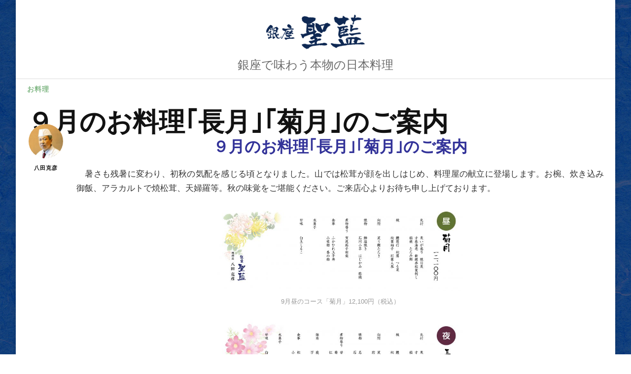

--- FILE ---
content_type: text/html; charset=UTF-8
request_url: https://ginzaseiran.com/%E3%81%8A%E6%96%99%E7%90%86/%EF%BC%99%E6%9C%88%E3%81%AE%E3%81%8A%E6%96%99%E7%90%86%EF%BD%A2%E9%95%B7%E6%9C%88%EF%BD%A3%EF%BD%A2%E8%8F%8A%E6%9C%88%EF%BD%A3%E3%81%AE%E3%81%94%E6%A1%88%E5%86%85
body_size: 18325
content:
    <!DOCTYPE html>
    <html lang="ja">
    <head itemscope itemtype="http://schema.org/WebSite">
	    <meta charset="UTF-8">
    <meta name="viewport" content="width=device-width, initial-scale=1">
    <link rel="profile" href="http://gmpg.org/xfn/11">
    <title>９月のお料理｢長月｣｢菊月｣のご案内</title>
<meta name='robots' content='max-image-preview:large' />
<link rel='dns-prefetch' href='//webfonts.sakura.ne.jp' />
<link rel='dns-prefetch' href='//static.addtoany.com' />
<link rel='dns-prefetch' href='//s7.addthis.com' />
<link rel='dns-prefetch' href='//fonts.googleapis.com' />
<link rel="alternate" type="application/rss+xml" title=" &raquo; フィード" href="https://ginzaseiran.com/feed" />
<link rel="alternate" type="application/rss+xml" title=" &raquo; コメントフィード" href="https://ginzaseiran.com/comments/feed" />
<link rel="alternate" type="application/rss+xml" title=" &raquo; ９月のお料理｢長月｣｢菊月｣のご案内 のコメントのフィード" href="https://ginzaseiran.com/%e3%81%8a%e6%96%99%e7%90%86/%ef%bc%99%e6%9c%88%e3%81%ae%e3%81%8a%e6%96%99%e7%90%86%ef%bd%a2%e9%95%b7%e6%9c%88%ef%bd%a3%ef%bd%a2%e8%8f%8a%e6%9c%88%ef%bd%a3%e3%81%ae%e3%81%94%e6%a1%88%e5%86%85/feed" />
<link rel="alternate" title="oEmbed (JSON)" type="application/json+oembed" href="https://ginzaseiran.com/wp-json/oembed/1.0/embed?url=https%3A%2F%2Fginzaseiran.com%2F%25e3%2581%258a%25e6%2596%2599%25e7%2590%2586%2F%25ef%25bc%2599%25e6%259c%2588%25e3%2581%25ae%25e3%2581%258a%25e6%2596%2599%25e7%2590%2586%25ef%25bd%25a2%25e9%2595%25b7%25e6%259c%2588%25ef%25bd%25a3%25ef%25bd%25a2%25e8%258f%258a%25e6%259c%2588%25ef%25bd%25a3%25e3%2581%25ae%25e3%2581%2594%25e6%25a1%2588%25e5%2586%2585" />
<link rel="alternate" title="oEmbed (XML)" type="text/xml+oembed" href="https://ginzaseiran.com/wp-json/oembed/1.0/embed?url=https%3A%2F%2Fginzaseiran.com%2F%25e3%2581%258a%25e6%2596%2599%25e7%2590%2586%2F%25ef%25bc%2599%25e6%259c%2588%25e3%2581%25ae%25e3%2581%258a%25e6%2596%2599%25e7%2590%2586%25ef%25bd%25a2%25e9%2595%25b7%25e6%259c%2588%25ef%25bd%25a3%25ef%25bd%25a2%25e8%258f%258a%25e6%259c%2588%25ef%25bd%25a3%25e3%2581%25ae%25e3%2581%2594%25e6%25a1%2588%25e5%2586%2585&#038;format=xml" />
<style id='wp-img-auto-sizes-contain-inline-css' type='text/css'>
img:is([sizes=auto i],[sizes^="auto," i]){contain-intrinsic-size:3000px 1500px}
/*# sourceURL=wp-img-auto-sizes-contain-inline-css */
</style>
<link rel='stylesheet' id='snow-monkey-blocks/child-pages/nopro-css' href='https://ginzaseiran.com/wp-content/plugins/snow-monkey-blocks/dist/blocks/child-pages/nopro.css?ver=1706698414' type='text/css' media='all' />
<link rel='stylesheet' id='snow-monkey-blocks/contents-outline/nopro-css' href='https://ginzaseiran.com/wp-content/plugins/snow-monkey-blocks/dist/blocks/contents-outline/nopro.css?ver=1706698414' type='text/css' media='all' />
<link rel='stylesheet' id='snow-monkey-blocks/like-me-box/nopro-css' href='https://ginzaseiran.com/wp-content/plugins/snow-monkey-blocks/dist/blocks/like-me-box/nopro.css?ver=1706698414' type='text/css' media='all' />
<link rel='stylesheet' id='snow-monkey-blocks/pickup-slider/nopro-css' href='https://ginzaseiran.com/wp-content/plugins/snow-monkey-blocks/dist/blocks/pickup-slider/nopro.css?ver=1706698414' type='text/css' media='all' />
<link rel='stylesheet' id='snow-monkey-blocks/recent-posts/nopro-css' href='https://ginzaseiran.com/wp-content/plugins/snow-monkey-blocks/dist/blocks/recent-posts/nopro.css?ver=1706698414' type='text/css' media='all' />
<link rel='stylesheet' id='snow-monkey-blocks/rss/nopro-css' href='https://ginzaseiran.com/wp-content/plugins/snow-monkey-blocks/dist/blocks/rss/nopro.css?ver=1706698414' type='text/css' media='all' />
<link rel='stylesheet' id='snow-monkey-blocks/taxonomy-posts/nopro-css' href='https://ginzaseiran.com/wp-content/plugins/snow-monkey-blocks/dist/blocks/taxonomy-posts/nopro.css?ver=1706698414' type='text/css' media='all' />
<link rel='stylesheet' id='snow-monkey-blocks/taxonomy-terms/nopro-css' href='https://ginzaseiran.com/wp-content/plugins/snow-monkey-blocks/dist/blocks/taxonomy-terms/nopro.css?ver=1706698414' type='text/css' media='all' />
<style id='wp-emoji-styles-inline-css' type='text/css'>

	img.wp-smiley, img.emoji {
		display: inline !important;
		border: none !important;
		box-shadow: none !important;
		height: 1em !important;
		width: 1em !important;
		margin: 0 0.07em !important;
		vertical-align: -0.1em !important;
		background: none !important;
		padding: 0 !important;
	}
/*# sourceURL=wp-emoji-styles-inline-css */
</style>
<style id='wp-block-library-inline-css' type='text/css'>
:root{--wp-block-synced-color:#7a00df;--wp-block-synced-color--rgb:122,0,223;--wp-bound-block-color:var(--wp-block-synced-color);--wp-editor-canvas-background:#ddd;--wp-admin-theme-color:#007cba;--wp-admin-theme-color--rgb:0,124,186;--wp-admin-theme-color-darker-10:#006ba1;--wp-admin-theme-color-darker-10--rgb:0,107,160.5;--wp-admin-theme-color-darker-20:#005a87;--wp-admin-theme-color-darker-20--rgb:0,90,135;--wp-admin-border-width-focus:2px}@media (min-resolution:192dpi){:root{--wp-admin-border-width-focus:1.5px}}.wp-element-button{cursor:pointer}:root .has-very-light-gray-background-color{background-color:#eee}:root .has-very-dark-gray-background-color{background-color:#313131}:root .has-very-light-gray-color{color:#eee}:root .has-very-dark-gray-color{color:#313131}:root .has-vivid-green-cyan-to-vivid-cyan-blue-gradient-background{background:linear-gradient(135deg,#00d084,#0693e3)}:root .has-purple-crush-gradient-background{background:linear-gradient(135deg,#34e2e4,#4721fb 50%,#ab1dfe)}:root .has-hazy-dawn-gradient-background{background:linear-gradient(135deg,#faaca8,#dad0ec)}:root .has-subdued-olive-gradient-background{background:linear-gradient(135deg,#fafae1,#67a671)}:root .has-atomic-cream-gradient-background{background:linear-gradient(135deg,#fdd79a,#004a59)}:root .has-nightshade-gradient-background{background:linear-gradient(135deg,#330968,#31cdcf)}:root .has-midnight-gradient-background{background:linear-gradient(135deg,#020381,#2874fc)}:root{--wp--preset--font-size--normal:16px;--wp--preset--font-size--huge:42px}.has-regular-font-size{font-size:1em}.has-larger-font-size{font-size:2.625em}.has-normal-font-size{font-size:var(--wp--preset--font-size--normal)}.has-huge-font-size{font-size:var(--wp--preset--font-size--huge)}.has-text-align-center{text-align:center}.has-text-align-left{text-align:left}.has-text-align-right{text-align:right}.has-fit-text{white-space:nowrap!important}#end-resizable-editor-section{display:none}.aligncenter{clear:both}.items-justified-left{justify-content:flex-start}.items-justified-center{justify-content:center}.items-justified-right{justify-content:flex-end}.items-justified-space-between{justify-content:space-between}.screen-reader-text{border:0;clip-path:inset(50%);height:1px;margin:-1px;overflow:hidden;padding:0;position:absolute;width:1px;word-wrap:normal!important}.screen-reader-text:focus{background-color:#ddd;clip-path:none;color:#444;display:block;font-size:1em;height:auto;left:5px;line-height:normal;padding:15px 23px 14px;text-decoration:none;top:5px;width:auto;z-index:100000}html :where(.has-border-color){border-style:solid}html :where([style*=border-top-color]){border-top-style:solid}html :where([style*=border-right-color]){border-right-style:solid}html :where([style*=border-bottom-color]){border-bottom-style:solid}html :where([style*=border-left-color]){border-left-style:solid}html :where([style*=border-width]){border-style:solid}html :where([style*=border-top-width]){border-top-style:solid}html :where([style*=border-right-width]){border-right-style:solid}html :where([style*=border-bottom-width]){border-bottom-style:solid}html :where([style*=border-left-width]){border-left-style:solid}html :where(img[class*=wp-image-]){height:auto;max-width:100%}:where(figure){margin:0 0 1em}html :where(.is-position-sticky){--wp-admin--admin-bar--position-offset:var(--wp-admin--admin-bar--height,0px)}@media screen and (max-width:600px){html :where(.is-position-sticky){--wp-admin--admin-bar--position-offset:0px}}

/*# sourceURL=wp-block-library-inline-css */
</style><style id='global-styles-inline-css' type='text/css'>
:root{--wp--preset--aspect-ratio--square: 1;--wp--preset--aspect-ratio--4-3: 4/3;--wp--preset--aspect-ratio--3-4: 3/4;--wp--preset--aspect-ratio--3-2: 3/2;--wp--preset--aspect-ratio--2-3: 2/3;--wp--preset--aspect-ratio--16-9: 16/9;--wp--preset--aspect-ratio--9-16: 9/16;--wp--preset--color--black: #000000;--wp--preset--color--cyan-bluish-gray: #abb8c3;--wp--preset--color--white: #ffffff;--wp--preset--color--pale-pink: #f78da7;--wp--preset--color--vivid-red: #cf2e2e;--wp--preset--color--luminous-vivid-orange: #ff6900;--wp--preset--color--luminous-vivid-amber: #fcb900;--wp--preset--color--light-green-cyan: #7bdcb5;--wp--preset--color--vivid-green-cyan: #00d084;--wp--preset--color--pale-cyan-blue: #8ed1fc;--wp--preset--color--vivid-cyan-blue: #0693e3;--wp--preset--color--vivid-purple: #9b51e0;--wp--preset--gradient--vivid-cyan-blue-to-vivid-purple: linear-gradient(135deg,rgb(6,147,227) 0%,rgb(155,81,224) 100%);--wp--preset--gradient--light-green-cyan-to-vivid-green-cyan: linear-gradient(135deg,rgb(122,220,180) 0%,rgb(0,208,130) 100%);--wp--preset--gradient--luminous-vivid-amber-to-luminous-vivid-orange: linear-gradient(135deg,rgb(252,185,0) 0%,rgb(255,105,0) 100%);--wp--preset--gradient--luminous-vivid-orange-to-vivid-red: linear-gradient(135deg,rgb(255,105,0) 0%,rgb(207,46,46) 100%);--wp--preset--gradient--very-light-gray-to-cyan-bluish-gray: linear-gradient(135deg,rgb(238,238,238) 0%,rgb(169,184,195) 100%);--wp--preset--gradient--cool-to-warm-spectrum: linear-gradient(135deg,rgb(74,234,220) 0%,rgb(151,120,209) 20%,rgb(207,42,186) 40%,rgb(238,44,130) 60%,rgb(251,105,98) 80%,rgb(254,248,76) 100%);--wp--preset--gradient--blush-light-purple: linear-gradient(135deg,rgb(255,206,236) 0%,rgb(152,150,240) 100%);--wp--preset--gradient--blush-bordeaux: linear-gradient(135deg,rgb(254,205,165) 0%,rgb(254,45,45) 50%,rgb(107,0,62) 100%);--wp--preset--gradient--luminous-dusk: linear-gradient(135deg,rgb(255,203,112) 0%,rgb(199,81,192) 50%,rgb(65,88,208) 100%);--wp--preset--gradient--pale-ocean: linear-gradient(135deg,rgb(255,245,203) 0%,rgb(182,227,212) 50%,rgb(51,167,181) 100%);--wp--preset--gradient--electric-grass: linear-gradient(135deg,rgb(202,248,128) 0%,rgb(113,206,126) 100%);--wp--preset--gradient--midnight: linear-gradient(135deg,rgb(2,3,129) 0%,rgb(40,116,252) 100%);--wp--preset--font-size--small: 13px;--wp--preset--font-size--medium: 20px;--wp--preset--font-size--large: 36px;--wp--preset--font-size--x-large: 42px;--wp--preset--spacing--20: 0.44rem;--wp--preset--spacing--30: 0.67rem;--wp--preset--spacing--40: 1rem;--wp--preset--spacing--50: 1.5rem;--wp--preset--spacing--60: 2.25rem;--wp--preset--spacing--70: 3.38rem;--wp--preset--spacing--80: 5.06rem;--wp--preset--shadow--natural: 6px 6px 9px rgba(0, 0, 0, 0.2);--wp--preset--shadow--deep: 12px 12px 50px rgba(0, 0, 0, 0.4);--wp--preset--shadow--sharp: 6px 6px 0px rgba(0, 0, 0, 0.2);--wp--preset--shadow--outlined: 6px 6px 0px -3px rgb(255, 255, 255), 6px 6px rgb(0, 0, 0);--wp--preset--shadow--crisp: 6px 6px 0px rgb(0, 0, 0);}:where(.is-layout-flex){gap: 0.5em;}:where(.is-layout-grid){gap: 0.5em;}body .is-layout-flex{display: flex;}.is-layout-flex{flex-wrap: wrap;align-items: center;}.is-layout-flex > :is(*, div){margin: 0;}body .is-layout-grid{display: grid;}.is-layout-grid > :is(*, div){margin: 0;}:where(.wp-block-columns.is-layout-flex){gap: 2em;}:where(.wp-block-columns.is-layout-grid){gap: 2em;}:where(.wp-block-post-template.is-layout-flex){gap: 1.25em;}:where(.wp-block-post-template.is-layout-grid){gap: 1.25em;}.has-black-color{color: var(--wp--preset--color--black) !important;}.has-cyan-bluish-gray-color{color: var(--wp--preset--color--cyan-bluish-gray) !important;}.has-white-color{color: var(--wp--preset--color--white) !important;}.has-pale-pink-color{color: var(--wp--preset--color--pale-pink) !important;}.has-vivid-red-color{color: var(--wp--preset--color--vivid-red) !important;}.has-luminous-vivid-orange-color{color: var(--wp--preset--color--luminous-vivid-orange) !important;}.has-luminous-vivid-amber-color{color: var(--wp--preset--color--luminous-vivid-amber) !important;}.has-light-green-cyan-color{color: var(--wp--preset--color--light-green-cyan) !important;}.has-vivid-green-cyan-color{color: var(--wp--preset--color--vivid-green-cyan) !important;}.has-pale-cyan-blue-color{color: var(--wp--preset--color--pale-cyan-blue) !important;}.has-vivid-cyan-blue-color{color: var(--wp--preset--color--vivid-cyan-blue) !important;}.has-vivid-purple-color{color: var(--wp--preset--color--vivid-purple) !important;}.has-black-background-color{background-color: var(--wp--preset--color--black) !important;}.has-cyan-bluish-gray-background-color{background-color: var(--wp--preset--color--cyan-bluish-gray) !important;}.has-white-background-color{background-color: var(--wp--preset--color--white) !important;}.has-pale-pink-background-color{background-color: var(--wp--preset--color--pale-pink) !important;}.has-vivid-red-background-color{background-color: var(--wp--preset--color--vivid-red) !important;}.has-luminous-vivid-orange-background-color{background-color: var(--wp--preset--color--luminous-vivid-orange) !important;}.has-luminous-vivid-amber-background-color{background-color: var(--wp--preset--color--luminous-vivid-amber) !important;}.has-light-green-cyan-background-color{background-color: var(--wp--preset--color--light-green-cyan) !important;}.has-vivid-green-cyan-background-color{background-color: var(--wp--preset--color--vivid-green-cyan) !important;}.has-pale-cyan-blue-background-color{background-color: var(--wp--preset--color--pale-cyan-blue) !important;}.has-vivid-cyan-blue-background-color{background-color: var(--wp--preset--color--vivid-cyan-blue) !important;}.has-vivid-purple-background-color{background-color: var(--wp--preset--color--vivid-purple) !important;}.has-black-border-color{border-color: var(--wp--preset--color--black) !important;}.has-cyan-bluish-gray-border-color{border-color: var(--wp--preset--color--cyan-bluish-gray) !important;}.has-white-border-color{border-color: var(--wp--preset--color--white) !important;}.has-pale-pink-border-color{border-color: var(--wp--preset--color--pale-pink) !important;}.has-vivid-red-border-color{border-color: var(--wp--preset--color--vivid-red) !important;}.has-luminous-vivid-orange-border-color{border-color: var(--wp--preset--color--luminous-vivid-orange) !important;}.has-luminous-vivid-amber-border-color{border-color: var(--wp--preset--color--luminous-vivid-amber) !important;}.has-light-green-cyan-border-color{border-color: var(--wp--preset--color--light-green-cyan) !important;}.has-vivid-green-cyan-border-color{border-color: var(--wp--preset--color--vivid-green-cyan) !important;}.has-pale-cyan-blue-border-color{border-color: var(--wp--preset--color--pale-cyan-blue) !important;}.has-vivid-cyan-blue-border-color{border-color: var(--wp--preset--color--vivid-cyan-blue) !important;}.has-vivid-purple-border-color{border-color: var(--wp--preset--color--vivid-purple) !important;}.has-vivid-cyan-blue-to-vivid-purple-gradient-background{background: var(--wp--preset--gradient--vivid-cyan-blue-to-vivid-purple) !important;}.has-light-green-cyan-to-vivid-green-cyan-gradient-background{background: var(--wp--preset--gradient--light-green-cyan-to-vivid-green-cyan) !important;}.has-luminous-vivid-amber-to-luminous-vivid-orange-gradient-background{background: var(--wp--preset--gradient--luminous-vivid-amber-to-luminous-vivid-orange) !important;}.has-luminous-vivid-orange-to-vivid-red-gradient-background{background: var(--wp--preset--gradient--luminous-vivid-orange-to-vivid-red) !important;}.has-very-light-gray-to-cyan-bluish-gray-gradient-background{background: var(--wp--preset--gradient--very-light-gray-to-cyan-bluish-gray) !important;}.has-cool-to-warm-spectrum-gradient-background{background: var(--wp--preset--gradient--cool-to-warm-spectrum) !important;}.has-blush-light-purple-gradient-background{background: var(--wp--preset--gradient--blush-light-purple) !important;}.has-blush-bordeaux-gradient-background{background: var(--wp--preset--gradient--blush-bordeaux) !important;}.has-luminous-dusk-gradient-background{background: var(--wp--preset--gradient--luminous-dusk) !important;}.has-pale-ocean-gradient-background{background: var(--wp--preset--gradient--pale-ocean) !important;}.has-electric-grass-gradient-background{background: var(--wp--preset--gradient--electric-grass) !important;}.has-midnight-gradient-background{background: var(--wp--preset--gradient--midnight) !important;}.has-small-font-size{font-size: var(--wp--preset--font-size--small) !important;}.has-medium-font-size{font-size: var(--wp--preset--font-size--medium) !important;}.has-large-font-size{font-size: var(--wp--preset--font-size--large) !important;}.has-x-large-font-size{font-size: var(--wp--preset--font-size--x-large) !important;}
/*# sourceURL=global-styles-inline-css */
</style>

<style id='classic-theme-styles-inline-css' type='text/css'>
/*! This file is auto-generated */
.wp-block-button__link{color:#fff;background-color:#32373c;border-radius:9999px;box-shadow:none;text-decoration:none;padding:calc(.667em + 2px) calc(1.333em + 2px);font-size:1.125em}.wp-block-file__button{background:#32373c;color:#fff;text-decoration:none}
/*# sourceURL=/wp-includes/css/classic-themes.min.css */
</style>
<link rel='stylesheet' id='spider-css' href='https://ginzaseiran.com/wp-content/plugins/snow-monkey-blocks/dist/packages/spider/dist/css/spider.css?ver=1706698414' type='text/css' media='all' />
<link rel='stylesheet' id='snow-monkey-blocks-css' href='https://ginzaseiran.com/wp-content/plugins/snow-monkey-blocks/dist/css/blocks.css?ver=1706698414' type='text/css' media='all' />
<link rel='stylesheet' id='snow-monkey-blocks-fallback-css' href='https://ginzaseiran.com/wp-content/plugins/snow-monkey-blocks/dist/css/fallback.css?ver=1706698414' type='text/css' media='all' />
<link rel='stylesheet' id='snow-monkey-editor@fallback-css' href='https://ginzaseiran.com/wp-content/plugins/snow-monkey-editor/dist/css/fallback.css?ver=1706698422' type='text/css' media='all' />
<link rel='stylesheet' id='blossomthemes-instagram-feed-css' href='https://ginzaseiran.com/wp-content/plugins/blossomthemes-instagram-feed/public/css/blossomthemes-instagram-feed-public.css?ver=2.0.5' type='text/css' media='all' />
<link rel='stylesheet' id='magnific-popup-css' href='https://ginzaseiran.com/wp-content/plugins/blossomthemes-instagram-feed/public/css/magnific-popup.min.css?ver=1.0.0' type='text/css' media='all' />
<link rel='stylesheet' id='contact-form-7-css' href='https://ginzaseiran.com/wp-content/plugins/contact-form-7/includes/css/styles.css?ver=5.8.6' type='text/css' media='all' />
<link rel='stylesheet' id='ditty-displays-css' href='https://ginzaseiran.com/wp-content/plugins/ditty-news-ticker/build/dittyDisplays.css?ver=3.1.54' type='text/css' media='all' />
<link rel='stylesheet' id='ditty-fontawesome-css' href='https://ginzaseiran.com/wp-content/plugins/ditty-news-ticker/includes/libs/fontawesome-6.4.0/css/all.css?ver=6.4.0' type='text/css' media='' />
<link rel='stylesheet' id='whats-new-style-css' href='https://ginzaseiran.com/wp-content/plugins/whats-new-genarator/whats-new.css?ver=2.0.2' type='text/css' media='all' />
<link rel='stylesheet' id='ppress-frontend-css' href='https://ginzaseiran.com/wp-content/plugins/wp-user-avatar/assets/css/frontend.min.css?ver=4.14.3' type='text/css' media='all' />
<link rel='stylesheet' id='ppress-flatpickr-css' href='https://ginzaseiran.com/wp-content/plugins/wp-user-avatar/assets/flatpickr/flatpickr.min.css?ver=4.14.3' type='text/css' media='all' />
<link rel='stylesheet' id='ppress-select2-css' href='https://ginzaseiran.com/wp-content/plugins/wp-user-avatar/assets/select2/select2.min.css?ver=6.9' type='text/css' media='all' />
<link rel='stylesheet' id='snow-monkey-editor-css' href='https://ginzaseiran.com/wp-content/plugins/snow-monkey-editor/dist/css/app.css?ver=1706698422' type='text/css' media='all' />
<link rel='stylesheet' id='wppopups-base-css' href='https://ginzaseiran.com/wp-content/plugins/wp-popups-lite/src/assets/css/wppopups-base.css?ver=2.1.5.6' type='text/css' media='all' />
<link rel='stylesheet' id='owl-carousel-css' href='https://ginzaseiran.com/wp-content/themes/vilva/css/owl.carousel.min.css?ver=2.3.4' type='text/css' media='all' />
<link rel='stylesheet' id='vilva-google-fonts-css' href='https://fonts.googleapis.com/css?family=Playfair+Display%3Aregular%2C500%2C600%2C700%2C800%2C900%2Citalic%2C500italic%2C600italic%2C700italic%2C800italic%2C900italic' type='text/css' media='all' />
<link rel='stylesheet' id='yummy-recipe-parent-style-css' href='https://ginzaseiran.com/wp-content/themes/vilva/style.css?ver=6.9' type='text/css' media='all' />
<link rel='stylesheet' id='animate-css' href='https://ginzaseiran.com/wp-content/themes/vilva/css/animate.min.css?ver=3.5.2' type='text/css' media='all' />
<link rel='stylesheet' id='vilva-css' href='https://ginzaseiran.com/wp-content/themes/yummy-recipe/style.css?ver=1.0.1' type='text/css' media='all' />
<link rel='stylesheet' id='vilva-gutenberg-css' href='https://ginzaseiran.com/wp-content/themes/vilva/css/gutenberg.min.css?ver=1.0.1' type='text/css' media='all' />
<link rel='stylesheet' id='slb_core-css' href='https://ginzaseiran.com/wp-content/plugins/simple-lightbox/client/css/app.css?ver=2.9.3' type='text/css' media='all' />
<link rel='stylesheet' id='fancybox-css' href='https://ginzaseiran.com/wp-content/plugins/easy-fancybox/fancybox/1.5.4/jquery.fancybox.min.css?ver=6.9' type='text/css' media='screen' />
<link rel='stylesheet' id='popup-maker-site-css' href='//ginzaseiran.com/wp-content/uploads/pum/pum-site-styles.css?generated=1740788554&#038;ver=1.18.2' type='text/css' media='all' />
<link rel='stylesheet' id='addthis_all_pages-css' href='https://ginzaseiran.com/wp-content/plugins/addthis/frontend/build/addthis_wordpress_public.min.css?ver=6.9' type='text/css' media='all' />
<link rel='stylesheet' id='addtoany-css' href='https://ginzaseiran.com/wp-content/plugins/add-to-any/addtoany.min.css?ver=1.16' type='text/css' media='all' />
<!--n2css--><script type="text/javascript" src="https://ginzaseiran.com/wp-includes/js/jquery/jquery.min.js?ver=3.7.1" id="jquery-core-js"></script>
<script type="text/javascript" src="https://ginzaseiran.com/wp-includes/js/jquery/jquery-migrate.min.js?ver=3.4.1" id="jquery-migrate-js"></script>
<script type="text/javascript" src="//webfonts.sakura.ne.jp/js/sakurav3.js?fadein=0&amp;ver=3.1.3" id="typesquare_std-js"></script>
<script type="text/javascript" src="https://ginzaseiran.com/wp-content/plugins/snow-monkey-blocks/dist/packages/fontawesome-free/all.min.js?ver=1706698414" id="fontawesome6-js" defer="defer" data-wp-strategy="defer"></script>
<script type="text/javascript" src="https://ginzaseiran.com/wp-content/plugins/snow-monkey-blocks/dist/packages/spider/dist/js/spider.js?ver=1706698414" id="spider-js" defer="defer" data-wp-strategy="defer"></script>
<script type="text/javascript" id="addtoany-core-js-before">
/* <![CDATA[ */
window.a2a_config=window.a2a_config||{};a2a_config.callbacks=[];a2a_config.overlays=[];a2a_config.templates={};a2a_localize = {
	Share: "共有",
	Save: "ブックマーク",
	Subscribe: "購読",
	Email: "メール",
	Bookmark: "ブックマーク",
	ShowAll: "すべて表示する",
	ShowLess: "小さく表示する",
	FindServices: "サービスを探す",
	FindAnyServiceToAddTo: "追加するサービスを今すぐ探す",
	PoweredBy: "Powered by",
	ShareViaEmail: "メールでシェアする",
	SubscribeViaEmail: "メールで購読する",
	BookmarkInYourBrowser: "ブラウザにブックマーク",
	BookmarkInstructions: "このページをブックマークするには、 Ctrl+D または \u2318+D を押下。",
	AddToYourFavorites: "お気に入りに追加",
	SendFromWebOrProgram: "任意のメールアドレスまたはメールプログラムから送信",
	EmailProgram: "メールプログラム",
	More: "詳細&#8230;",
	ThanksForSharing: "共有ありがとうございます !",
	ThanksForFollowing: "フォローありがとうございます !"
};


//# sourceURL=addtoany-core-js-before
/* ]]> */
</script>
<script type="text/javascript" async src="https://static.addtoany.com/menu/page.js" id="addtoany-core-js"></script>
<script type="text/javascript" async src="https://ginzaseiran.com/wp-content/plugins/add-to-any/addtoany.min.js?ver=1.1" id="addtoany-jquery-js"></script>
<script type="text/javascript" src="https://ginzaseiran.com/wp-content/plugins/wp-user-avatar/assets/flatpickr/flatpickr.min.js?ver=4.14.3" id="ppress-flatpickr-js"></script>
<script type="text/javascript" src="https://ginzaseiran.com/wp-content/plugins/wp-user-avatar/assets/select2/select2.min.js?ver=4.14.3" id="ppress-select2-js"></script>
<script type="text/javascript" src="https://ginzaseiran.com/wp-content/plugins/snow-monkey-editor/dist/js/app.js?ver=1706698422" id="snow-monkey-editor-js" defer="defer" data-wp-strategy="defer"></script>
<script type="text/javascript" src="https://s7.addthis.com/js/300/addthis_widget.js?ver=6.9#pubid=wp-6255647374f84681d50cf2a97a7bedc4" id="addthis_widget-js"></script>
<link rel="https://api.w.org/" href="https://ginzaseiran.com/wp-json/" /><link rel="alternate" title="JSON" type="application/json" href="https://ginzaseiran.com/wp-json/wp/v2/posts/907" /><link rel="EditURI" type="application/rsd+xml" title="RSD" href="https://ginzaseiran.com/xmlrpc.php?rsd" />
<meta name="generator" content="WordPress 6.9" />
<link rel="canonical" href="https://ginzaseiran.com/%e3%81%8a%e6%96%99%e7%90%86/%ef%bc%99%e6%9c%88%e3%81%ae%e3%81%8a%e6%96%99%e7%90%86%ef%bd%a2%e9%95%b7%e6%9c%88%ef%bd%a3%ef%bd%a2%e8%8f%8a%e6%9c%88%ef%bd%a3%e3%81%ae%e3%81%94%e6%a1%88%e5%86%85" />
<link rel='shortlink' href='https://ginzaseiran.com/?p=907' />
<!-- start Simple Custom CSS and JS -->
<style type="text/css">
/* ここにCSSコードを追加

例:
.example {
    color: red;
}

CSS の知識に磨きをかけるためにご覧ください。
http://www.w3schools.com/css/css_syntax.asp

コメント終わり */ 

text-align: justify;
text-justify: inter-ideograph;

img {
	max-width: 100%;
	height: auto;
}
</style>
<!-- end Simple Custom CSS and JS -->
<!-- start Simple Custom CSS and JS -->
<style type="text/css">
/* ここにCSSコードを追加

例:
.example {
    color: red;
}

CSS の知識に磨きをかけるためにご覧ください。
http://www.w3schools.com/css/css_syntax.asp

コメント終わり */ 

.widget-area .widget .widget-title {
   margin-bottom: 5px;
 }

.site-branding .site-title-wrap .site-description {
    margin-top: 0.5em;
    margin-bottom: -1em;
    font-size: 1.4em;
    color: #696969;
}

element.style {
}
.widget-area .widget .widget-title {
   font-size: 1.2em;
 }

 .post-1 .entry-title { display: none; } 

.main-navigation ul li {
    font-size: 0.9em;
}
  
.main-navigation ul li a {
  padding: 16px;
}

  
h1 {
    font-size: 1.71em;
    line-height: 1.26;
　　　margin-top: -0.05em;
   margin-bottom: 0.8em;
   color: #999999;
}

h2 {
    font-size: 1.2em;
    line-height: 1;
　　　margin-bottom: -0.2em;
　　 margin-bottom: -2em;
   color: #333399;
 }

h3 {
    font-size: 1.9em;
    line-height: 1.26;
    margin-top: -0.1em;
    margin-bottom:　0em;
   color: #333399;
}

@media screen and (max-width:767.98px) {/* 変更点。0.02引く。 */
/* ここにSP向けのCSS指定 */
    h1 {
    font-size: 1.3em;
    }
  
    h3 {
    font-size: 1.2em;
    }
 </style>
<!-- end Simple Custom CSS and JS -->
<script type='text/javascript'>
var e_mailit_config = {display_counter:false,follow_services:{},thanks_message:'Follow us!',mobile_bar:false,after_share_dialog:true,display_ads:true,hover_pinit:false,open_on:'onclick',emailit_branding:true,notrack:false,headline:[]};(function() {	var b=document.createElement('script');	
                        b.type='text/javascript';b.async=true;
	
                        b.src='//www.e-mailit.com/widget/menu3x/js/button.js';
	
                        var c=document.getElementsByTagName('head')[0];	c.appendChild(b) })()</script>
<link rel="stylesheet" href="https://ginzaseiran.com/wp-content/plugins/h2vR-for-wordpress/h2vR.css" />
<script src="https://ginzaseiran.com/wp-content/plugins/h2vR-for-wordpress/h2vR.js"></script>
<script src="https://ginzaseiran.com/wp-content/plugins/h2vR-for-wordpress/h2vR_extensions.js"></script>
<link rel="pingback" href="https://ginzaseiran.com/xmlrpc.php"><script type="application/ld+json">{
    "@context": "http://schema.org",
    "@type": "BlogPosting",
    "mainEntityOfPage": {
        "@type": "WebPage",
        "@id": "https://ginzaseiran.com/%e3%81%8a%e6%96%99%e7%90%86/%ef%bc%99%e6%9c%88%e3%81%ae%e3%81%8a%e6%96%99%e7%90%86%ef%bd%a2%e9%95%b7%e6%9c%88%ef%bd%a3%ef%bd%a2%e8%8f%8a%e6%9c%88%ef%bd%a3%e3%81%ae%e3%81%94%e6%a1%88%e5%86%85"
    },
    "headline": "９月のお料理｢長月｣｢菊月｣のご案内",
    "datePublished": "2021-08-31T19:32:44+0900",
    "dateModified": "2021-08-31T19:38:55+0900",
    "author": {
        "@type": "Person",
        "name": "八田克彦"
    },
    "description": "９月のお料理｢長月｣｢菊月｣のご案内　暑さも残暑に変わり、初秋の気配を感じる頃となりました。山では松茸が顔を出しはじめ、料理屋の献立に登場します。お椀、炊き込み御飯、アラカルトで焼松茸、天婦羅等。秋の味覚をご堪能ください",
    "image": {
        "@type": "ImageObject",
        "url": "https://ginzaseiran.com/wp-content/uploads/2021/08/7J3A7398.jpeg",
        "width": 2400,
        "height": 1600
    },
    "publisher": {
        "@type": "Organization",
        "name": "",
        "description": "銀座で味わう本物の日本料理",
        "logo": {
            "@type": "ImageObject",
            "url": "https://ginzaseiran.com/wp-content/uploads/2021/01/cropped-seiranlogo_600-1-172x60.png",
            "width": 172,
            "height": 60
        }
    }
}</script><style type="text/css" id="custom-background-css">
body.custom-background { background-image: url("https://ginzaseiran.com/wp-content/uploads/2021/01/haikei116.jpg"); background-position: left top; background-size: contain; background-repeat: repeat; background-attachment: scroll; }
</style>
	<script data-cfasync="false" type="text/javascript">if (window.addthis_product === undefined) { window.addthis_product = "wpp"; } if (window.wp_product_version === undefined) { window.wp_product_version = "wpp-6.2.6"; } if (window.addthis_share === undefined) { window.addthis_share = {}; } if (window.addthis_config === undefined) { window.addthis_config = {"data_track_clickback":false,"ignore_server_config":true,"ui_language":"ja","ui_atversion":"300"}; } if (window.addthis_layers === undefined) { window.addthis_layers = {}; } if (window.addthis_layers_tools === undefined) { window.addthis_layers_tools = []; } else {  } if (window.addthis_plugin_info === undefined) { window.addthis_plugin_info = {"info_status":"enabled","cms_name":"WordPress","plugin_name":"Share Buttons by AddThis","plugin_version":"6.2.6","plugin_mode":"WordPress","anonymous_profile_id":"wp-6255647374f84681d50cf2a97a7bedc4","page_info":{"template":"posts","post_type":""},"sharing_enabled_on_post_via_metabox":false}; } 
                    (function() {
                      var first_load_interval_id = setInterval(function () {
                        if (typeof window.addthis !== 'undefined') {
                          window.clearInterval(first_load_interval_id);
                          if (typeof window.addthis_layers !== 'undefined' && Object.getOwnPropertyNames(window.addthis_layers).length > 0) {
                            window.addthis.layers(window.addthis_layers);
                          }
                          if (Array.isArray(window.addthis_layers_tools)) {
                            for (i = 0; i < window.addthis_layers_tools.length; i++) {
                              window.addthis.layers(window.addthis_layers_tools[i]);
                            }
                          }
                        }
                     },1000)
                    }());
                </script><link rel="icon" href="https://ginzaseiran.com/wp-content/uploads/2021/01/cropped-seiranlogo_600-32x32.png" sizes="32x32" />
<link rel="icon" href="https://ginzaseiran.com/wp-content/uploads/2021/01/cropped-seiranlogo_600-192x192.png" sizes="192x192" />
<link rel="apple-touch-icon" href="https://ginzaseiran.com/wp-content/uploads/2021/01/cropped-seiranlogo_600-180x180.png" />
<meta name="msapplication-TileImage" content="https://ginzaseiran.com/wp-content/uploads/2021/01/cropped-seiranlogo_600-270x270.png" />
<style type='text/css' media='all'>     
    .content-newsletter .blossomthemes-email-newsletter-wrapper.bg-img:after,
    .widget_blossomthemes_email_newsletter_widget .blossomthemes-email-newsletter-wrapper:after{
        background: rgba(128, 183, 132, 0.8);    }
    
    /*Typography*/

    body,
    button,
    input,
    select,
    optgroup,
    textarea{
        font-family : Arial, Helvetica, sans-serif;
        font-size   : 17px;        
    }

    :root {
        --primary-font: Arial, Helvetica, sans-serif;
        --secondary-font: Playfair Display;
        --primary-color: #80b784;
        --primary-color-rgb: 128, 183, 132;
    }
    
    .site-branding .site-title-wrap .site-title{
        font-size   : 10px;
        font-family : "Palatino Linotype", "Book Antiqua", Palatino, serif;
        font-weight : 400;
        font-style  : normal;
    }
    
    .site-branding .site-title-wrap .site-title a{
        color: #121212;
    }
    
    .custom-logo-link img{
        width: 200px;
        max-width: 100%;
    }

    .comment-body .reply .comment-reply-link:hover:before {
        background-image: url('data:image/svg+xml; utf-8, <svg xmlns="http://www.w3.org/2000/svg" width="18" height="15" viewBox="0 0 18 15"><path d="M934,147.2a11.941,11.941,0,0,1,7.5,3.7,16.063,16.063,0,0,1,3.5,7.3c-2.4-3.4-6.1-5.1-11-5.1v4.1l-7-7,7-7Z" transform="translate(-927 -143.2)" fill="%2380b784"/></svg>');
    }

    .site-header.style-five .header-mid .search-form .search-submit:hover {
        background-image: url('data:image/svg+xml; utf-8, <svg xmlns="http://www.w3.org/2000/svg" viewBox="0 0 512 512"><path fill="%2380b784" d="M508.5 468.9L387.1 347.5c-2.3-2.3-5.3-3.5-8.5-3.5h-13.2c31.5-36.5 50.6-84 50.6-136C416 93.1 322.9 0 208 0S0 93.1 0 208s93.1 208 208 208c52 0 99.5-19.1 136-50.6v13.2c0 3.2 1.3 6.2 3.5 8.5l121.4 121.4c4.7 4.7 12.3 4.7 17 0l22.6-22.6c4.7-4.7 4.7-12.3 0-17zM208 368c-88.4 0-160-71.6-160-160S119.6 48 208 48s160 71.6 160 160-71.6 160-160 160z"></path></svg>');
    }

    .site-header.style-seven .header-bottom .search-form .search-submit:hover {
        background-image: url('data:image/svg+xml; utf-8, <svg xmlns="http://www.w3.org/2000/svg" viewBox="0 0 512 512"><path fill="%2380b784" d="M508.5 468.9L387.1 347.5c-2.3-2.3-5.3-3.5-8.5-3.5h-13.2c31.5-36.5 50.6-84 50.6-136C416 93.1 322.9 0 208 0S0 93.1 0 208s93.1 208 208 208c52 0 99.5-19.1 136-50.6v13.2c0 3.2 1.3 6.2 3.5 8.5l121.4 121.4c4.7 4.7 12.3 4.7 17 0l22.6-22.6c4.7-4.7 4.7-12.3 0-17zM208 368c-88.4 0-160-71.6-160-160S119.6 48 208 48s160 71.6 160 160-71.6 160-160 160z"></path></svg>');
    }

    .site-header.style-fourteen .search-form .search-submit:hover {
        background-image: url('data:image/svg+xml; utf-8, <svg xmlns="http://www.w3.org/2000/svg" viewBox="0 0 512 512"><path fill="%2380b784" d="M508.5 468.9L387.1 347.5c-2.3-2.3-5.3-3.5-8.5-3.5h-13.2c31.5-36.5 50.6-84 50.6-136C416 93.1 322.9 0 208 0S0 93.1 0 208s93.1 208 208 208c52 0 99.5-19.1 136-50.6v13.2c0 3.2 1.3 6.2 3.5 8.5l121.4 121.4c4.7 4.7 12.3 4.7 17 0l22.6-22.6c4.7-4.7 4.7-12.3 0-17zM208 368c-88.4 0-160-71.6-160-160S119.6 48 208 48s160 71.6 160 160-71.6 160-160 160z"></path></svg>');
    }

    .search-results .content-area > .page-header .search-submit:hover {
        background-image: url('data:image/svg+xml; utf-8, <svg xmlns="http://www.w3.org/2000/svg" viewBox="0 0 512 512"><path fill="%2380b784" d="M508.5 468.9L387.1 347.5c-2.3-2.3-5.3-3.5-8.5-3.5h-13.2c31.5-36.5 50.6-84 50.6-136C416 93.1 322.9 0 208 0S0 93.1 0 208s93.1 208 208 208c52 0 99.5-19.1 136-50.6v13.2c0 3.2 1.3 6.2 3.5 8.5l121.4 121.4c4.7 4.7 12.3 4.7 17 0l22.6-22.6c4.7-4.7 4.7-12.3 0-17zM208 368c-88.4 0-160-71.6-160-160S119.6 48 208 48s160 71.6 160 160-71.6 160-160 160z"></path></svg>');
    }
           
    </style><style id="yellow-pencil">
/*
	The following CSS codes are created by the YellowPencil plugin.
	https://yellowpencil.waspthemes.com/
*/
.entry-meta .category a{font-size:14px;}.entry-header .entry-meta{margin-top:0px;}#main article{margin-top:-50px;}.hentry h3 span{margin-top:0px;}.hentry .post-thumbnail img{margin-top:-30px;}.hentry .entry-content{margin-top:-30px !important;}.byline .author a{margin-top:-30px;margin-bottom:30px;}
</style></head>

<body class="wp-singular post-template-default single single-post postid-907 single-format-standard custom-background wp-custom-logo wp-embed-responsive wp-theme-vilva wp-child-theme-yummy-recipe non-logged-in custom-background-image underline single-style-four full-width" itemscope itemtype="http://schema.org/WebPage">

    <div id="page" class="site">
        <a class="skip-link" href="#content">コンテンツへスキップ</a>
            <header id="masthead" class="site-header style-two" itemscope itemtype="http://schema.org/WPHeader">
            <div class="header-mid">
                <div class="container">
                            <div class="site-branding has-logo-text" itemscope itemtype="http://schema.org/Organization">  
            <div class="site-logo">
                <a href="https://ginzaseiran.com/" class="custom-logo-link" rel="home"><img width="250" height="87" src="https://ginzaseiran.com/wp-content/uploads/2021/01/cropped-seiranlogo_600-1.png" class="custom-logo" alt="" decoding="async" srcset="https://ginzaseiran.com/wp-content/uploads/2021/01/cropped-seiranlogo_600-1.png 250w, https://ginzaseiran.com/wp-content/uploads/2021/01/cropped-seiranlogo_600-1-172x60.png 172w" sizes="(max-width: 250px) 100vw, 250px" /></a>            </div>

            <div class="site-title-wrap">                    <p class="site-title" itemprop="name"><a href="https://ginzaseiran.com/" rel="home" itemprop="url"></a></p>
                                    <p class="site-description" itemprop="description">銀座で味わう本物の日本料理</p>
                </div>        </div>    
                    </div>
            </div><!-- .header-mid -->
            <div class="header-bottom">
                <div class="container">
                    	<nav id="site-navigation" class="main-navigation" itemscope itemtype="http://schema.org/SiteNavigationElement">
                <div class="primary-menu-list main-menu-modal cover-modal" data-modal-target-string=".main-menu-modal">
            <button class="close close-main-nav-toggle" data-toggle-target=".main-menu-modal" data-toggle-body-class="showing-main-menu-modal" aria-expanded="false" data-set-focus=".main-menu-modal"></button>
            <div class="mobile-menu" aria-label="モバイル">
                            </div>
        </div>
	</nav><!-- #site-navigation -->
                        <div class="right">
                                  
                    </div><!-- .right -->
                </div>
            </div><!-- .header-bottom -->
        </header>
            <div class="top-bar">
    		<div class="container">
                		</div>
    	</div>   
        <div id="content" class="site-content"><div class="container">    <div id="primary" class="content-area">	
    	<main id="main" class="site-main">

    	
<article id="post-907" class="post-907 post type-post status-publish format-standard has-post-thumbnail hentry category-3 sticky-meta">
    
	        <header class="entry-header">
            <div class="container">
                <div class="entry-meta">
                    <span class="category"><a href="https://ginzaseiran.com/category/%e3%81%8a%e6%96%99%e7%90%86" rel="category tag">お料理</a></span>                </div>

                <h1 class="entry-title">９月のお料理｢長月｣｢菊月｣のご案内</h1>     

            </div>
        </header> 
    <div class="content-wrap">        <div class="article-meta">
            <div class="article-inner-meta">
                                    <span class="byline" itemprop="author">
                        <span class="author">
                            <a href="https://ginzaseiran.com/author/hatta-katsuhiko" class="url fn">
                                <img data-del="avatar" src='https://ginzaseiran.com/wp-content/uploads/2021/01/hatta-prof-150x150.jpg' class='avatar pp-user-avatar avatar-70 photo ' height='70' width='70'/>                                八田克彦                            </a>
                        </span>
                    </span>
                                </div>
        </div>
        <div class="entry-content" itemprop="text"><div class="at-above-post addthis_tool" data-url="https://ginzaseiran.com/%e3%81%8a%e6%96%99%e7%90%86/%ef%bc%99%e6%9c%88%e3%81%ae%e3%81%8a%e6%96%99%e7%90%86%ef%bd%a2%e9%95%b7%e6%9c%88%ef%bd%a3%ef%bd%a2%e8%8f%8a%e6%9c%88%ef%bd%a3%e3%81%ae%e3%81%94%e6%a1%88%e5%86%85"></div><h3 style="text-align: center;"><span style="color: #333399;">９月のお料理｢長月｣｢菊月｣のご案内</span></h3>
<p style="text-align: justify;">　暑さも残暑に変わり、初秋の気配を感じる頃となりました。山では松茸が顔を出しはじめ、料理屋の献立に登場します。お椀、炊き込み御飯、アラカルトで焼松茸、天婦羅等。秋の味覚をご堪能ください。ご来店心よりお待ち申し上げております。</p>
<figure id="attachment_911" aria-describedby="caption-attachment-911" style="width: 500px" class="wp-caption aligncenter"><a href="https://ginzaseiran.com/wp-content/uploads/2021/08/2109D-scaled.jpg" data-slb-active="1" data-slb-asset="852732181" data-slb-internal="0" data-slb-group="907"><img fetchpriority="high" decoding="async" class="wp-image-911" src="https://ginzaseiran.com/wp-content/uploads/2021/08/2109D-300x104.jpg" alt="" width="500" height="173" srcset="https://ginzaseiran.com/wp-content/uploads/2021/08/2109D-300x104.jpg 300w, https://ginzaseiran.com/wp-content/uploads/2021/08/2109D-1024x355.jpg 1024w, https://ginzaseiran.com/wp-content/uploads/2021/08/2109D-768x266.jpg 768w, https://ginzaseiran.com/wp-content/uploads/2021/08/2109D-1536x533.jpg 1536w, https://ginzaseiran.com/wp-content/uploads/2021/08/2109D-2048x710.jpg 2048w, https://ginzaseiran.com/wp-content/uploads/2021/08/2109D-173x60.jpg 173w" sizes="(max-width: 500px) 100vw, 500px" /></a><figcaption id="caption-attachment-911" class="wp-caption-text">9月昼のコース「菊月」12,100円（税込）</figcaption></figure> <figure id="attachment_912" aria-describedby="caption-attachment-912" style="width: 500px" class="wp-caption aligncenter"><a href="https://ginzaseiran.com/wp-content/uploads/2021/08/2109N-scaled.jpg" data-slb-active="1" data-slb-asset="1984889878" data-slb-internal="0" data-slb-group="907"><img decoding="async" class="wp-image-912" src="https://ginzaseiran.com/wp-content/uploads/2021/08/2109N-300x104.jpg" alt="" width="500" height="173" srcset="https://ginzaseiran.com/wp-content/uploads/2021/08/2109N-300x104.jpg 300w, https://ginzaseiran.com/wp-content/uploads/2021/08/2109N-1024x355.jpg 1024w, https://ginzaseiran.com/wp-content/uploads/2021/08/2109N-768x266.jpg 768w, https://ginzaseiran.com/wp-content/uploads/2021/08/2109N-1536x533.jpg 1536w, https://ginzaseiran.com/wp-content/uploads/2021/08/2109N-2048x710.jpg 2048w, https://ginzaseiran.com/wp-content/uploads/2021/08/2109N-173x60.jpg 173w" sizes="(max-width: 500px) 100vw, 500px" /></a><figcaption id="caption-attachment-912" class="wp-caption-text">9月夜のコース「長月」24,200円（税込）</figcaption></figure>
<!-- AddThis Advanced Settings above via filter on the_content --><!-- AddThis Advanced Settings below via filter on the_content --><!-- AddThis Advanced Settings generic via filter on the_content --><!-- AddThis Share Buttons above via filter on the_content --><!-- AddThis Share Buttons below via filter on the_content --><div class="at-below-post addthis_tool" data-url="https://ginzaseiran.com/%e3%81%8a%e6%96%99%e7%90%86/%ef%bc%99%e6%9c%88%e3%81%ae%e3%81%8a%e6%96%99%e7%90%86%ef%bd%a2%e9%95%b7%e6%9c%88%ef%bd%a3%ef%bd%a2%e8%8f%8a%e6%9c%88%ef%bd%a3%e3%81%ae%e3%81%94%e6%a1%88%e5%86%85"></div><!-- AddThis Share Buttons generic via filter on the_content --></div><div class="entry-footer"></div></div></article><!-- #post-907 -->
    	</main><!-- #main -->
        
                    
            <nav class="post-navigation pagination" role="navigation">
    			<div class="nav-links">
    				                            <div class="nav-previous">
                                <a href="https://ginzaseiran.com/%e3%81%8a%e6%96%99%e7%90%86/%ef%bd%a2%e8%91%89%e6%9c%88%ef%bd%a3%ef%bd%a2%e7%a7%8b%e9%a2%a8%e6%9c%88%ef%bd%a3%e3%81%ae%e3%81%94%e6%a1%88%e5%86%85" rel="prev">
                                    <span class="meta-nav"><svg xmlns="http://www.w3.org/2000/svg" viewBox="0 0 14 8"><defs><style>.arla{fill:#999596;}</style></defs><path class="arla" d="M16.01,11H8v2h8.01v3L22,12,16.01,8Z" transform="translate(22 16) rotate(180)"/></svg> 前の記事</span>
                                    <span class="post-title">８月のお料理｢葉月｣｢秋風月｣のご案内</span>
                                </a>
                                <figure class="post-img">
                                    <img width="150" height="150" src="https://ginzaseiran.com/wp-content/uploads/2021/07/21Aug_N-150x150.jpg" class="attachment-thumbnail size-thumbnail wp-post-image" alt="" decoding="async" loading="lazy" />                                </figure>
                            </div>
                                                    <div class="nav-next">
                                <a href="https://ginzaseiran.com/%e3%81%8a%e6%96%99%e7%90%86/%e8%b3%84%e3%81%84%e9%a2%a8%e6%96%99%e7%90%86-%e3%81%a0%e3%82%93%e3%82%89%e3%82%93%e3%80%90%e7%ac%ac%ef%bc%94%e5%bc%be%e3%80%91" rel="next">
                                    <span class="meta-nav">次の記事<svg xmlns="http://www.w3.org/2000/svg" viewBox="0 0 14 8"><defs><style>.arra{fill:#999596;}</style></defs><path class="arra" d="M16.01,11H8v2h8.01v3L22,12,16.01,8Z" transform="translate(-8 -8)"/></svg></span>
                                    <span class="post-title">賄い風料理 だんらん【第４弾】</span>
                                </a>
                                <figure class="post-img">
                                                                    </figure>
                            </div>
                            			</div>
    		</nav>     </div><!-- #primary -->

            
        </div><!-- .container/ -->        
    </div><!-- .error-holder/site-content -->
        <footer id="colophon" class="site-footer" itemscope itemtype="http://schema.org/WPFooter">
        <div class="footer-b">
        <div class="container">
            <div class="copyright">
                <span>&copy; Copyright 2026年 <a href="https://ginzaseiran.com/"></a>. All Rights Reserved. </span> Yummy Recipe | 作成者 <a href="https://blossomthemes.com/" rel="nofollow" target="_blank">Blossom Themes</a>. Powered by <a href="https://ja.wordpress.org/" target="_blank">WordPress</a>.  
            </div>
            <div class="footer-social">
                            </div>
            
        </div>
    </div> <!-- .footer-b -->
        </footer><!-- #colophon -->
        <button class="back-to-top">
        <svg xmlns="http://www.w3.org/2000/svg" width="24" height="24" viewBox="0 0 24 24"><g transform="translate(-1789 -1176)"><rect width="24" height="2.667" transform="translate(1789 1176)" fill="#fff"/><path d="M-215.453,382.373-221.427,372l-5.973,10.373h4.64v8.293h2.667v-8.293Z" transform="translate(2022.427 809.333)" fill="#fff"/></g></svg>
    </button>
        </div><!-- #page -->
    <script type="speculationrules">
{"prefetch":[{"source":"document","where":{"and":[{"href_matches":"/*"},{"not":{"href_matches":["/wp-*.php","/wp-admin/*","/wp-content/uploads/*","/wp-content/*","/wp-content/plugins/*","/wp-content/themes/yummy-recipe/*","/wp-content/themes/vilva/*","/*\\?(.+)"]}},{"not":{"selector_matches":"a[rel~=\"nofollow\"]"}},{"not":{"selector_matches":".no-prefetch, .no-prefetch a"}}]},"eagerness":"conservative"}]}
</script>
<div id="pum-3259" class="pum pum-overlay pum-theme-1501 pum-theme-hello-box popmake-overlay click_open" data-popmake="{&quot;id&quot;:3259,&quot;slug&quot;:&quot;%e6%98%a5&quot;,&quot;theme_id&quot;:1501,&quot;cookies&quot;:[],&quot;triggers&quot;:[{&quot;type&quot;:&quot;click_open&quot;,&quot;settings&quot;:{&quot;extra_selectors&quot;:&quot;&quot;,&quot;cookie_name&quot;:null}}],&quot;mobile_disabled&quot;:null,&quot;tablet_disabled&quot;:null,&quot;meta&quot;:{&quot;display&quot;:{&quot;stackable&quot;:false,&quot;overlay_disabled&quot;:false,&quot;scrollable_content&quot;:false,&quot;disable_reposition&quot;:false,&quot;size&quot;:&quot;medium&quot;,&quot;responsive_min_width&quot;:&quot;0%&quot;,&quot;responsive_min_width_unit&quot;:false,&quot;responsive_max_width&quot;:&quot;100%&quot;,&quot;responsive_max_width_unit&quot;:false,&quot;custom_width&quot;:&quot;640px&quot;,&quot;custom_width_unit&quot;:false,&quot;custom_height&quot;:&quot;380px&quot;,&quot;custom_height_unit&quot;:false,&quot;custom_height_auto&quot;:false,&quot;location&quot;:&quot;center top&quot;,&quot;position_from_trigger&quot;:false,&quot;position_top&quot;:&quot;100&quot;,&quot;position_left&quot;:&quot;0&quot;,&quot;position_bottom&quot;:&quot;0&quot;,&quot;position_right&quot;:&quot;0&quot;,&quot;position_fixed&quot;:false,&quot;animation_type&quot;:&quot;fade&quot;,&quot;animation_speed&quot;:&quot;350&quot;,&quot;animation_origin&quot;:&quot;center top&quot;,&quot;overlay_zindex&quot;:false,&quot;zindex&quot;:&quot;1999999999&quot;},&quot;close&quot;:{&quot;text&quot;:&quot;&quot;,&quot;button_delay&quot;:&quot;0&quot;,&quot;overlay_click&quot;:false,&quot;esc_press&quot;:false,&quot;f4_press&quot;:false},&quot;click_open&quot;:[]}}" role="dialog" aria-modal="false"
								   	aria-labelledby="pum_popup_title_3259">

	<div id="popmake-3259" class="pum-container popmake theme-1501 pum-responsive pum-responsive-medium responsive size-medium">

				

							<div id="pum_popup_title_3259" class="pum-title popmake-title">
				春			</div>
		

		

				<div class="pum-content popmake-content" tabindex="0">
			<p class="p1">先付　ほたる烏賊　蛇腹胡瓜　エシャレット　こごみ　酢取茗荷　辛子酢味噌　<br />
椀　蛤真丈　蕨　菜の花　花びら人参　木ノ芽<br />
向附　季節のお刺身<br />
焼物　桜鱒桜葉包み　桜花　はじかみ　酢橘　花見田楽　<br />
煮物　筍　飛龍頭　ふき　桜人参　木ノ芽<br />
食事　季節の炊き込みご飯　小吸物　香の物<br />
甘味　おしるこ　よもぎ麩</p>
		</div>


				

							<button type="button" class="pum-close popmake-close" aria-label="Close">
			×			</button>
		
	</div>

</div>
<div id="pum-3270" class="pum pum-overlay pum-theme-1501 pum-theme-hello-box popmake-overlay click_open" data-popmake="{&quot;id&quot;:3270,&quot;slug&quot;:&quot;%e3%81%99%e3%81%9a%e3%82%89%e3%82%93&quot;,&quot;theme_id&quot;:1501,&quot;cookies&quot;:[],&quot;triggers&quot;:[{&quot;type&quot;:&quot;click_open&quot;,&quot;settings&quot;:{&quot;extra_selectors&quot;:&quot;&quot;,&quot;cookie_name&quot;:null}}],&quot;mobile_disabled&quot;:null,&quot;tablet_disabled&quot;:null,&quot;meta&quot;:{&quot;display&quot;:{&quot;stackable&quot;:false,&quot;overlay_disabled&quot;:false,&quot;scrollable_content&quot;:false,&quot;disable_reposition&quot;:false,&quot;size&quot;:&quot;small&quot;,&quot;responsive_min_width&quot;:&quot;0%&quot;,&quot;responsive_min_width_unit&quot;:false,&quot;responsive_max_width&quot;:&quot;100%&quot;,&quot;responsive_max_width_unit&quot;:false,&quot;custom_width&quot;:&quot;640px&quot;,&quot;custom_width_unit&quot;:false,&quot;custom_height&quot;:&quot;380px&quot;,&quot;custom_height_unit&quot;:false,&quot;custom_height_auto&quot;:false,&quot;location&quot;:&quot;center top&quot;,&quot;position_from_trigger&quot;:false,&quot;position_top&quot;:&quot;100&quot;,&quot;position_left&quot;:&quot;0&quot;,&quot;position_bottom&quot;:&quot;0&quot;,&quot;position_right&quot;:&quot;0&quot;,&quot;position_fixed&quot;:false,&quot;animation_type&quot;:&quot;fade&quot;,&quot;animation_speed&quot;:&quot;350&quot;,&quot;animation_origin&quot;:&quot;center top&quot;,&quot;overlay_zindex&quot;:false,&quot;zindex&quot;:&quot;1999999999&quot;},&quot;close&quot;:{&quot;text&quot;:&quot;&quot;,&quot;button_delay&quot;:&quot;0&quot;,&quot;overlay_click&quot;:false,&quot;esc_press&quot;:false,&quot;f4_press&quot;:false},&quot;click_open&quot;:[]}}" role="dialog" aria-modal="false"
								   	aria-labelledby="pum_popup_title_3270">

	<div id="popmake-3270" class="pum-container popmake theme-1501 pum-responsive pum-responsive-small responsive size-small">

				

							<div id="pum_popup_title_3270" class="pum-title popmake-title">
				すずらん			</div>
		

		

				<div class="pum-content popmake-content" tabindex="0">
			<p>先付　ほたる烏賊　蛇腹胡瓜　エシャレット　こごみ　酢取茗荷　辛子酢味噌　<br />
椀　蛤真丈　蕨　菜の花　花びら人参　木ノ芽<br />
向附　季節のお刺身<br />
焼物　桜鱒桜葉包み　桜花　はじかみ　酢橘　花見田楽　<br />
煮物　若筍煮　ふき　桜人参　木ノ芽<br />
食事　鱒雑炊　椎茸　みつ葉　もみ海苔　香の物<br />
甘味　おしるこ　よもぎ麩</p>
		</div>


				

							<button type="button" class="pum-close popmake-close" aria-label="Close">
			×			</button>
		
	</div>

</div>
<div id="pum-3268" class="pum pum-overlay pum-theme-1501 pum-theme-hello-box popmake-overlay click_open" data-popmake="{&quot;id&quot;:3268,&quot;slug&quot;:&quot;%e8%97%8d&quot;,&quot;theme_id&quot;:1501,&quot;cookies&quot;:[],&quot;triggers&quot;:[{&quot;type&quot;:&quot;click_open&quot;,&quot;settings&quot;:{&quot;extra_selectors&quot;:&quot;&quot;,&quot;cookie_name&quot;:null}}],&quot;mobile_disabled&quot;:null,&quot;tablet_disabled&quot;:null,&quot;meta&quot;:{&quot;display&quot;:{&quot;stackable&quot;:false,&quot;overlay_disabled&quot;:false,&quot;scrollable_content&quot;:false,&quot;disable_reposition&quot;:false,&quot;size&quot;:&quot;medium&quot;,&quot;responsive_min_width&quot;:&quot;0%&quot;,&quot;responsive_min_width_unit&quot;:false,&quot;responsive_max_width&quot;:&quot;100%&quot;,&quot;responsive_max_width_unit&quot;:false,&quot;custom_width&quot;:&quot;640px&quot;,&quot;custom_width_unit&quot;:false,&quot;custom_height&quot;:&quot;380px&quot;,&quot;custom_height_unit&quot;:false,&quot;custom_height_auto&quot;:false,&quot;location&quot;:&quot;center top&quot;,&quot;position_from_trigger&quot;:false,&quot;position_top&quot;:&quot;100&quot;,&quot;position_left&quot;:&quot;0&quot;,&quot;position_bottom&quot;:&quot;0&quot;,&quot;position_right&quot;:&quot;0&quot;,&quot;position_fixed&quot;:false,&quot;animation_type&quot;:&quot;fade&quot;,&quot;animation_speed&quot;:&quot;350&quot;,&quot;animation_origin&quot;:&quot;center top&quot;,&quot;overlay_zindex&quot;:false,&quot;zindex&quot;:&quot;1999999999&quot;},&quot;close&quot;:{&quot;text&quot;:&quot;&quot;,&quot;button_delay&quot;:&quot;0&quot;,&quot;overlay_click&quot;:false,&quot;esc_press&quot;:false,&quot;f4_press&quot;:false},&quot;click_open&quot;:[]}}" role="dialog" aria-modal="false"
								   	aria-labelledby="pum_popup_title_3268">

	<div id="popmake-3268" class="pum-container popmake theme-1501 pum-responsive pum-responsive-medium responsive size-medium">

				

							<div id="pum_popup_title_3268" class="pum-title popmake-title">
				藍			</div>
		

		

				<div class="pum-content popmake-content" tabindex="0">
			<p>先付　ほたる烏賊　蛇腹胡瓜　エシャレット　こごみ　酢取茗荷　辛子酢味噌　<br />
椀　蛤真丈　蕨　菜の花　花びら人参　木ノ芽<br />
向附　季節のお刺身<br />
焼物　桜鱒桜葉包み　桜花　はじかみ　酢橘　花見田楽　<br />
煮物　若筍煮　ふき　桜人参　木ノ芽<br />
食事　季節の炊き込みご飯　小吸物　香の物<br />
水菓子<br />
甘味　おしるこ　よもぎ麩</p>
		</div>


				

							<button type="button" class="pum-close popmake-close" aria-label="Close">
			×			</button>
		
	</div>

</div>
<div id="pum-3274" class="pum pum-overlay pum-theme-1501 pum-theme-hello-box popmake-overlay click_open" data-popmake="{&quot;id&quot;:3274,&quot;slug&quot;:&quot;%e3%81%8a%e7%a5%9d%e3%81%84%e3%83%97%e3%83%a9%e3%83%b3&quot;,&quot;theme_id&quot;:1501,&quot;cookies&quot;:[],&quot;triggers&quot;:[{&quot;type&quot;:&quot;click_open&quot;,&quot;settings&quot;:{&quot;extra_selectors&quot;:&quot;&quot;,&quot;cookie_name&quot;:null}}],&quot;mobile_disabled&quot;:null,&quot;tablet_disabled&quot;:null,&quot;meta&quot;:{&quot;display&quot;:{&quot;stackable&quot;:false,&quot;overlay_disabled&quot;:false,&quot;scrollable_content&quot;:false,&quot;disable_reposition&quot;:false,&quot;size&quot;:&quot;medium&quot;,&quot;responsive_min_width&quot;:&quot;0%&quot;,&quot;responsive_min_width_unit&quot;:false,&quot;responsive_max_width&quot;:&quot;100%&quot;,&quot;responsive_max_width_unit&quot;:false,&quot;custom_width&quot;:&quot;640px&quot;,&quot;custom_width_unit&quot;:false,&quot;custom_height&quot;:&quot;380px&quot;,&quot;custom_height_unit&quot;:false,&quot;custom_height_auto&quot;:false,&quot;location&quot;:&quot;center top&quot;,&quot;position_from_trigger&quot;:false,&quot;position_top&quot;:&quot;100&quot;,&quot;position_left&quot;:&quot;0&quot;,&quot;position_bottom&quot;:&quot;0&quot;,&quot;position_right&quot;:&quot;0&quot;,&quot;position_fixed&quot;:false,&quot;animation_type&quot;:&quot;fade&quot;,&quot;animation_speed&quot;:&quot;350&quot;,&quot;animation_origin&quot;:&quot;center top&quot;,&quot;overlay_zindex&quot;:false,&quot;zindex&quot;:&quot;1999999999&quot;},&quot;close&quot;:{&quot;text&quot;:&quot;&quot;,&quot;button_delay&quot;:&quot;0&quot;,&quot;overlay_click&quot;:false,&quot;esc_press&quot;:false,&quot;f4_press&quot;:false},&quot;click_open&quot;:[]}}" role="dialog" aria-modal="false"
								   	aria-labelledby="pum_popup_title_3274">

	<div id="popmake-3274" class="pum-container popmake theme-1501 pum-responsive pum-responsive-medium responsive size-medium">

				

							<div id="pum_popup_title_3274" class="pum-title popmake-title">
				お祝いプラン			</div>
		

		

				<div class="pum-content popmake-content" tabindex="0">
			<p>祝肴　小鯛塩焼姿盛り　才巻海老　帆立小判焼　揚げ稲穂　<br />
椀　蛤真丈　蕨　菜の花　花びら人参　木ノ芽<br />
向附　季節のお刺身<br />
焼物　山陰笹鰈　酢橘　<br />
煮物　若筍煮　ふき　桜人参　木ノ芽<br />
食事　鯛炊き込みご飯　小吸物　香の物<br />
甘味　紅白しら玉しるこ</p>
		</div>


				

							<button type="button" class="pum-close popmake-close" aria-label="Close">
			×			</button>
		
	</div>

</div>
<div id="pum-3559" class="pum pum-overlay pum-theme-1501 pum-theme-hello-box popmake-overlay click_open" data-popmake="{&quot;id&quot;:3559,&quot;slug&quot;:&quot;%e8%8a%b1%e5%92%b2%e6%9c%88&quot;,&quot;theme_id&quot;:1501,&quot;cookies&quot;:[],&quot;triggers&quot;:[{&quot;type&quot;:&quot;click_open&quot;,&quot;settings&quot;:{&quot;extra_selectors&quot;:&quot;&quot;,&quot;cookie_name&quot;:null}}],&quot;mobile_disabled&quot;:null,&quot;tablet_disabled&quot;:null,&quot;meta&quot;:{&quot;display&quot;:{&quot;stackable&quot;:false,&quot;overlay_disabled&quot;:false,&quot;scrollable_content&quot;:false,&quot;disable_reposition&quot;:false,&quot;size&quot;:&quot;medium&quot;,&quot;responsive_min_width&quot;:&quot;0%&quot;,&quot;responsive_min_width_unit&quot;:false,&quot;responsive_max_width&quot;:&quot;100%&quot;,&quot;responsive_max_width_unit&quot;:false,&quot;custom_width&quot;:&quot;640px&quot;,&quot;custom_width_unit&quot;:false,&quot;custom_height&quot;:&quot;380px&quot;,&quot;custom_height_unit&quot;:false,&quot;custom_height_auto&quot;:false,&quot;location&quot;:&quot;center top&quot;,&quot;position_from_trigger&quot;:false,&quot;position_top&quot;:&quot;100&quot;,&quot;position_left&quot;:&quot;0&quot;,&quot;position_bottom&quot;:&quot;0&quot;,&quot;position_right&quot;:&quot;0&quot;,&quot;position_fixed&quot;:false,&quot;animation_type&quot;:&quot;fade&quot;,&quot;animation_speed&quot;:&quot;350&quot;,&quot;animation_origin&quot;:&quot;center top&quot;,&quot;overlay_zindex&quot;:false,&quot;zindex&quot;:&quot;1999999999&quot;},&quot;close&quot;:{&quot;text&quot;:&quot;&quot;,&quot;button_delay&quot;:&quot;0&quot;,&quot;overlay_click&quot;:false,&quot;esc_press&quot;:false,&quot;f4_press&quot;:false},&quot;click_open&quot;:[]}}" role="dialog" aria-modal="false"
								   	aria-labelledby="pum_popup_title_3559">

	<div id="popmake-3559" class="pum-container popmake theme-1501 pum-responsive pum-responsive-medium responsive size-medium">

				

							<div id="pum_popup_title_3559" class="pum-title popmake-title">
				花咲月			</div>
		

		

				<div class="pum-content popmake-content" tabindex="0">
			<p>先付　ほたる烏賊　蛇腹胡瓜　エシャレット　こごみ　酢取茗荷　辛子酢味噌　<br />
椀　蛤真丈　蕨　菜の花　花びら人参　木ノ芽<br />
向附　季節のお刺身向附　季節のお刺身<br />
焼物　桜鱒桜葉包み　桜花　はじかみ　酢橘　花見田楽　　<br />
煮物　筍　飛龍頭　ふき　桜人参　木ノ芽<br />
強肴　目張る唐揚　山菜天麩羅　塩<br />
食事　季節の炊き込みご飯　小吸物　香の物<br />
水菓子<br />
甘味　おしるこ　よもぎ麩</p>
		</div>


				

							<button type="button" class="pum-close popmake-close" aria-label="Close">
			×			</button>
		
	</div>

</div>
<div id="pum-3264" class="pum pum-overlay pum-theme-1501 pum-theme-hello-box popmake-overlay click_open" data-popmake="{&quot;id&quot;:3264,&quot;slug&quot;:&quot;%e5%bc%a5%e7%94%9f&quot;,&quot;theme_id&quot;:1501,&quot;cookies&quot;:[],&quot;triggers&quot;:[{&quot;type&quot;:&quot;click_open&quot;,&quot;settings&quot;:{&quot;extra_selectors&quot;:&quot;&quot;,&quot;cookie_name&quot;:null}}],&quot;mobile_disabled&quot;:null,&quot;tablet_disabled&quot;:null,&quot;meta&quot;:{&quot;display&quot;:{&quot;stackable&quot;:false,&quot;overlay_disabled&quot;:false,&quot;scrollable_content&quot;:false,&quot;disable_reposition&quot;:false,&quot;size&quot;:&quot;medium&quot;,&quot;responsive_min_width&quot;:&quot;0%&quot;,&quot;responsive_min_width_unit&quot;:false,&quot;responsive_max_width&quot;:&quot;100%&quot;,&quot;responsive_max_width_unit&quot;:false,&quot;custom_width&quot;:&quot;640px&quot;,&quot;custom_width_unit&quot;:false,&quot;custom_height&quot;:&quot;380px&quot;,&quot;custom_height_unit&quot;:false,&quot;custom_height_auto&quot;:false,&quot;location&quot;:&quot;center top&quot;,&quot;position_from_trigger&quot;:false,&quot;position_top&quot;:&quot;100&quot;,&quot;position_left&quot;:&quot;0&quot;,&quot;position_bottom&quot;:&quot;0&quot;,&quot;position_right&quot;:&quot;0&quot;,&quot;position_fixed&quot;:false,&quot;animation_type&quot;:&quot;fade&quot;,&quot;animation_speed&quot;:&quot;350&quot;,&quot;animation_origin&quot;:&quot;center top&quot;,&quot;overlay_zindex&quot;:false,&quot;zindex&quot;:&quot;1999999999&quot;},&quot;close&quot;:{&quot;text&quot;:&quot;&quot;,&quot;button_delay&quot;:&quot;0&quot;,&quot;overlay_click&quot;:false,&quot;esc_press&quot;:false,&quot;f4_press&quot;:false},&quot;click_open&quot;:[]}}" role="dialog" aria-modal="false"
								   	aria-labelledby="pum_popup_title_3264">

	<div id="popmake-3264" class="pum-container popmake theme-1501 pum-responsive pum-responsive-medium responsive size-medium">

				

							<div id="pum_popup_title_3264" class="pum-title popmake-title">
				弥生			</div>
		

		

				<div class="pum-content popmake-content" tabindex="0">
			<p>先付　ほたる烏賊　蛇腹胡瓜　エシャレット　こごみ　酢取茗荷　辛子酢味噌　<br />
椀　蛤真丈　蕨　菜の花　花びら人参　木ノ芽<br />
向附　季節のお刺身<br />
焼物　桜鱒桜葉包み　桜花　はじかみ　酢橘　花見田楽　<br />
煮物　筍　飛龍頭　ふき　桜人参　木ノ芽<br />
強肴　鹿児島黒牛ヒレ　木ノ芽焼<br />
食事　季節の炊き込みご飯　小吸物　香の物<br />
水菓子<br />
甘味　おしるこ　よもぎ麩</p>
		</div>


				

							<button type="button" class="pum-close popmake-close" aria-label="Close">
			×			</button>
		
	</div>

</div>
<div id="pum-3272" class="pum pum-overlay pum-theme-1501 pum-theme-hello-box popmake-overlay click_open" data-popmake="{&quot;id&quot;:3272,&quot;slug&quot;:&quot;%e9%a3%b2%e3%81%bf%e6%94%be%e9%a1%8c%e3%83%97%e3%83%a9%e3%83%b3&quot;,&quot;theme_id&quot;:1501,&quot;cookies&quot;:[],&quot;triggers&quot;:[{&quot;type&quot;:&quot;click_open&quot;,&quot;settings&quot;:{&quot;extra_selectors&quot;:&quot;&quot;,&quot;cookie_name&quot;:null}}],&quot;mobile_disabled&quot;:null,&quot;tablet_disabled&quot;:null,&quot;meta&quot;:{&quot;display&quot;:{&quot;stackable&quot;:false,&quot;overlay_disabled&quot;:false,&quot;scrollable_content&quot;:false,&quot;disable_reposition&quot;:false,&quot;size&quot;:&quot;medium&quot;,&quot;responsive_min_width&quot;:&quot;0%&quot;,&quot;responsive_min_width_unit&quot;:false,&quot;responsive_max_width&quot;:&quot;100%&quot;,&quot;responsive_max_width_unit&quot;:false,&quot;custom_width&quot;:&quot;640px&quot;,&quot;custom_width_unit&quot;:false,&quot;custom_height&quot;:&quot;380px&quot;,&quot;custom_height_unit&quot;:false,&quot;custom_height_auto&quot;:false,&quot;location&quot;:&quot;center top&quot;,&quot;position_from_trigger&quot;:false,&quot;position_top&quot;:&quot;100&quot;,&quot;position_left&quot;:&quot;0&quot;,&quot;position_bottom&quot;:&quot;0&quot;,&quot;position_right&quot;:&quot;0&quot;,&quot;position_fixed&quot;:false,&quot;animation_type&quot;:&quot;fade&quot;,&quot;animation_speed&quot;:&quot;350&quot;,&quot;animation_origin&quot;:&quot;center top&quot;,&quot;overlay_zindex&quot;:false,&quot;zindex&quot;:&quot;1999999999&quot;},&quot;close&quot;:{&quot;text&quot;:&quot;&quot;,&quot;button_delay&quot;:&quot;0&quot;,&quot;overlay_click&quot;:false,&quot;esc_press&quot;:false,&quot;f4_press&quot;:false},&quot;click_open&quot;:[]}}" role="dialog" aria-modal="false"
								   	aria-labelledby="pum_popup_title_3272">

	<div id="popmake-3272" class="pum-container popmake theme-1501 pum-responsive pum-responsive-medium responsive size-medium">

				

							<div id="pum_popup_title_3272" class="pum-title popmake-title">
				飲み放題プラン			</div>
		

		

				<div class="pum-content popmake-content" tabindex="0">
			<p>先付　ずわい蟹　菜の花和え　加げん酢ゼリー　ミニ大根　酢取茗荷　なたね玉子<br />
椀　白魚真丈　椎茸　芽かぶ　梅人参　松葉柚子　　<br />
向附　季節のお刺身<br />
焼物　山陰笹鰈　すだち<br />
煮物　蕪味噌かけ　大山鶏　治部煮　梅人参　青味　ふり柚子<br />
強肴　公魚フライ　青唐　藻塩<br />
食事　水雲雑炊　山葵　香の物<br />
水菓子</p>
		</div>


				

							<button type="button" class="pum-close popmake-close" aria-label="Close">
			×			</button>
		
	</div>

</div>
<div class="wppopups-whole" style="display: none"></div><script type="text/javascript" src="https://ginzaseiran.com/wp-includes/js/dist/hooks.min.js?ver=dd5603f07f9220ed27f1" id="wp-hooks-js"></script>
<script type="text/javascript" id="wppopups-js-extra">
/* <![CDATA[ */
var wppopups_vars = {"is_admin":"","ajax_url":"https://ginzaseiran.com/wp-admin/admin-ajax.php","pid":"907","is_front_page":"","is_blog_page":"","is_category":"","site_url":"https://ginzaseiran.com","is_archive":"","is_search":"","is_singular":"1","is_preview":"","facebook":"","twitter":"","val_required":"This field is required.","val_url":"Please enter a valid URL.","val_email":"Please enter a valid email address.","val_number":"Please enter a valid number.","val_checklimit":"You have exceeded the number of allowed selections: {#}.","val_limit_characters":"{count} of {limit} max characters.","val_limit_words":"{count} of {limit} max words.","disable_form_reopen":"__return_false"};
//# sourceURL=wppopups-js-extra
/* ]]> */
</script>
<script type="text/javascript" src="https://ginzaseiran.com/wp-content/plugins/wp-popups-lite/src/assets/js/wppopups.js?ver=2.1.5.6" id="wppopups-js"></script>
<script type="text/javascript" src="https://ginzaseiran.com/wp-content/plugins/blossomthemes-instagram-feed/public/js/blossomthemes-instagram-feed-public.js?ver=2.0.5" id="blossomthemes-instagram-feed-js"></script>
<script type="text/javascript" src="https://ginzaseiran.com/wp-content/plugins/blossomthemes-instagram-feed/public/js/jquery.magnific-popup.min.js?ver=1.0.0" id="magnific-popup-js"></script>
<script type="text/javascript" src="https://ginzaseiran.com/wp-content/plugins/contact-form-7/includes/swv/js/index.js?ver=5.8.6" id="swv-js"></script>
<script type="text/javascript" id="contact-form-7-js-extra">
/* <![CDATA[ */
var wpcf7 = {"api":{"root":"https://ginzaseiran.com/wp-json/","namespace":"contact-form-7/v1"}};
//# sourceURL=contact-form-7-js-extra
/* ]]> */
</script>
<script type="text/javascript" src="https://ginzaseiran.com/wp-content/plugins/contact-form-7/includes/js/index.js?ver=5.8.6" id="contact-form-7-js"></script>
<script type="text/javascript" id="ppress-frontend-script-js-extra">
/* <![CDATA[ */
var pp_ajax_form = {"ajaxurl":"https://ginzaseiran.com/wp-admin/admin-ajax.php","confirm_delete":"Are you sure?","deleting_text":"Deleting...","deleting_error":"An error occurred. Please try again.","nonce":"d9be09caf4","disable_ajax_form":"false","is_checkout":"0","is_checkout_tax_enabled":"0"};
//# sourceURL=ppress-frontend-script-js-extra
/* ]]> */
</script>
<script type="text/javascript" src="https://ginzaseiran.com/wp-content/plugins/wp-user-avatar/assets/js/frontend.min.js?ver=4.14.3" id="ppress-frontend-script-js"></script>
<script type="text/javascript" src="https://ginzaseiran.com/wp-content/themes/vilva/js/owl.carousel.min.js?ver=2.3.4" id="owl-carousel-js"></script>
<script type="text/javascript" id="yummy-recipe-js-extra">
/* <![CDATA[ */
var yummy_recipe_data = {"rtl":"","auto":"1","loop":"1"};
//# sourceURL=yummy-recipe-js-extra
/* ]]> */
</script>
<script type="text/javascript" src="https://ginzaseiran.com/wp-content/themes/yummy-recipe/js/custom.js?ver=1.0.1" id="yummy-recipe-js"></script>
<script type="text/javascript" src="https://ginzaseiran.com/wp-content/themes/vilva/js/all.min.js?ver=6.1.1" id="all-js"></script>
<script type="text/javascript" src="https://ginzaseiran.com/wp-content/themes/vilva/js/v4-shims.min.js?ver=6.1.1" id="v4-shims-js"></script>
<script type="text/javascript" src="https://ginzaseiran.com/wp-content/themes/vilva/js/owlcarousel2-a11ylayer.min.js?ver=0.2.1" id="owlcarousel2-a11ylayer-js"></script>
<script type="text/javascript" src="https://ginzaseiran.com/wp-includes/js/imagesloaded.min.js?ver=5.0.0" id="imagesloaded-js"></script>
<script type="text/javascript" src="https://ginzaseiran.com/wp-includes/js/masonry.min.js?ver=4.2.2" id="masonry-js"></script>
<script type="text/javascript" id="vilva-js-extra">
/* <![CDATA[ */
var vilva_data = {"rtl":"","auto":"1","loop":"1"};
//# sourceURL=vilva-js-extra
/* ]]> */
</script>
<script type="text/javascript" src="https://ginzaseiran.com/wp-content/themes/vilva/js/custom.min.js?ver=1.0.1" id="vilva-js"></script>
<script type="text/javascript" src="https://ginzaseiran.com/wp-content/themes/vilva/js/modal-accessibility.min.js?ver=1.0.1" id="vilva-modal-js"></script>
<script type="text/javascript" src="https://ginzaseiran.com/wp-includes/js/comment-reply.min.js?ver=6.9" id="comment-reply-js" async="async" data-wp-strategy="async" fetchpriority="low"></script>
<script type="text/javascript" src="https://ginzaseiran.com/wp-content/plugins/easy-fancybox/fancybox/1.5.4/jquery.fancybox.min.js?ver=6.9" id="jquery-fancybox-js"></script>
<script type="text/javascript" id="jquery-fancybox-js-after">
/* <![CDATA[ */
var fb_timeout, fb_opts={'overlayShow':true,'hideOnOverlayClick':true,'showCloseButton':true,'width':560,'height':340,'padding':10,'margin':20,'enableEscapeButton':true,'autoScale':true };
if(typeof easy_fancybox_handler==='undefined'){
var easy_fancybox_handler=function(){
jQuery([".nolightbox","a.wp-block-fileesc_html__button","a.pin-it-button","a[href*='pinterest.com\/pin\/create']","a[href*='facebook.com\/share']","a[href*='twitter.com\/share']"].join(',')).addClass('nofancybox');
jQuery('a.fancybox-close').on('click',function(e){e.preventDefault();jQuery.fancybox.close()});
/* IMG */
var fb_IMG_select=jQuery('a[href*=".jpg" i]:not(.nofancybox,li.nofancybox>a),area[href*=".jpg" i]:not(.nofancybox),a[href*=".jpeg" i]:not(.nofancybox,li.nofancybox>a),area[href*=".jpeg" i]:not(.nofancybox),a[href*=".png" i]:not(.nofancybox,li.nofancybox>a),area[href*=".png" i]:not(.nofancybox),a[href*=".webp" i]:not(.nofancybox,li.nofancybox>a),area[href*=".webp" i]:not(.nofancybox)');
fb_IMG_select.addClass('fancybox image');
var fb_IMG_sections=jQuery('.gallery,.wp-block-gallery,.tiled-gallery,.wp-block-jetpack-tiled-gallery');
fb_IMG_sections.each(function(){jQuery(this).find(fb_IMG_select).attr('rel','gallery-'+fb_IMG_sections.index(this));});
jQuery('a.fancybox,area.fancybox,.fancybox>a').each(function(){jQuery(this).fancybox(jQuery.extend(true,{},fb_opts,{'transitionIn':'elastic','easingIn':'linear','transitionOut':'elastic','easingOut':'linear','opacity':false,'hideOnContentClick':false,'titleShow':true,'titlePosition':'over','titleFromAlt':true,'showNavArrows':true,'enableKeyboardNav':true,'cyclic':false}))});
};};
var easy_fancybox_auto=function(){setTimeout(function(){jQuery('a#fancybox-auto,#fancybox-auto>a').first().trigger('click')},1000);};
jQuery(easy_fancybox_handler);jQuery(document).on('post-load',easy_fancybox_handler);
jQuery(easy_fancybox_auto);
//# sourceURL=jquery-fancybox-js-after
/* ]]> */
</script>
<script type="text/javascript" src="https://ginzaseiran.com/wp-content/plugins/easy-fancybox/vendor/jquery.easing.min.js?ver=1.4.1" id="jquery-easing-js"></script>
<script type="text/javascript" src="https://ginzaseiran.com/wp-includes/js/jquery/ui/core.min.js?ver=1.13.3" id="jquery-ui-core-js"></script>
<script type="text/javascript" id="popup-maker-site-js-extra">
/* <![CDATA[ */
var pum_vars = {"version":"1.18.2","pm_dir_url":"https://ginzaseiran.com/wp-content/plugins/popup-maker/","ajaxurl":"https://ginzaseiran.com/wp-admin/admin-ajax.php","restapi":"https://ginzaseiran.com/wp-json/pum/v1","rest_nonce":null,"default_theme":"1501","debug_mode":"","disable_tracking":"","home_url":"/","message_position":"top","core_sub_forms_enabled":"1","popups":[],"cookie_domain":"","analytics_route":"analytics","analytics_api":"https://ginzaseiran.com/wp-json/pum/v1"};
var pum_sub_vars = {"ajaxurl":"https://ginzaseiran.com/wp-admin/admin-ajax.php","message_position":"top"};
var pum_popups = {"pum-3259":{"triggers":[],"cookies":[],"disable_on_mobile":false,"disable_on_tablet":false,"atc_promotion":null,"explain":null,"type_section":null,"theme_id":"1501","size":"medium","responsive_min_width":"0%","responsive_max_width":"100%","custom_width":"640px","custom_height_auto":false,"custom_height":"380px","scrollable_content":false,"animation_type":"fade","animation_speed":"350","animation_origin":"center top","open_sound":"none","custom_sound":"","location":"center top","position_top":"100","position_bottom":"0","position_left":"0","position_right":"0","position_from_trigger":false,"position_fixed":false,"overlay_disabled":false,"stackable":false,"disable_reposition":false,"zindex":"1999999999","close_button_delay":"0","fi_promotion":null,"close_on_form_submission":false,"close_on_form_submission_delay":"0","close_on_overlay_click":false,"close_on_esc_press":false,"close_on_f4_press":false,"disable_form_reopen":false,"disable_accessibility":false,"theme_slug":"hello-box","id":3259,"slug":"%e6%98%a5"},"pum-3270":{"triggers":[],"cookies":[],"disable_on_mobile":false,"disable_on_tablet":false,"atc_promotion":null,"explain":null,"type_section":null,"theme_id":"1501","size":"small","responsive_min_width":"0%","responsive_max_width":"100%","custom_width":"640px","custom_height_auto":false,"custom_height":"380px","scrollable_content":false,"animation_type":"fade","animation_speed":"350","animation_origin":"center top","open_sound":"none","custom_sound":"","location":"center top","position_top":"100","position_bottom":"0","position_left":"0","position_right":"0","position_from_trigger":false,"position_fixed":false,"overlay_disabled":false,"stackable":false,"disable_reposition":false,"zindex":"1999999999","close_button_delay":"0","fi_promotion":null,"close_on_form_submission":false,"close_on_form_submission_delay":"0","close_on_overlay_click":false,"close_on_esc_press":false,"close_on_f4_press":false,"disable_form_reopen":false,"disable_accessibility":false,"theme_slug":"hello-box","id":3270,"slug":"%e3%81%99%e3%81%9a%e3%82%89%e3%82%93"},"pum-3268":{"triggers":[],"cookies":[],"disable_on_mobile":false,"disable_on_tablet":false,"atc_promotion":null,"explain":null,"type_section":null,"theme_id":"1501","size":"medium","responsive_min_width":"0%","responsive_max_width":"100%","custom_width":"640px","custom_height_auto":false,"custom_height":"380px","scrollable_content":false,"animation_type":"fade","animation_speed":"350","animation_origin":"center top","open_sound":"none","custom_sound":"","location":"center top","position_top":"100","position_bottom":"0","position_left":"0","position_right":"0","position_from_trigger":false,"position_fixed":false,"overlay_disabled":false,"stackable":false,"disable_reposition":false,"zindex":"1999999999","close_button_delay":"0","fi_promotion":null,"close_on_form_submission":false,"close_on_form_submission_delay":"0","close_on_overlay_click":false,"close_on_esc_press":false,"close_on_f4_press":false,"disable_form_reopen":false,"disable_accessibility":false,"theme_slug":"hello-box","id":3268,"slug":"%e8%97%8d"},"pum-3274":{"triggers":[],"cookies":[],"disable_on_mobile":false,"disable_on_tablet":false,"atc_promotion":null,"explain":null,"type_section":null,"theme_id":"1501","size":"medium","responsive_min_width":"0%","responsive_max_width":"100%","custom_width":"640px","custom_height_auto":false,"custom_height":"380px","scrollable_content":false,"animation_type":"fade","animation_speed":"350","animation_origin":"center top","open_sound":"none","custom_sound":"","location":"center top","position_top":"100","position_bottom":"0","position_left":"0","position_right":"0","position_from_trigger":false,"position_fixed":false,"overlay_disabled":false,"stackable":false,"disable_reposition":false,"zindex":"1999999999","close_button_delay":"0","fi_promotion":null,"close_on_form_submission":false,"close_on_form_submission_delay":"0","close_on_overlay_click":false,"close_on_esc_press":false,"close_on_f4_press":false,"disable_form_reopen":false,"disable_accessibility":false,"theme_slug":"hello-box","id":3274,"slug":"%e3%81%8a%e7%a5%9d%e3%81%84%e3%83%97%e3%83%a9%e3%83%b3"},"pum-3559":{"triggers":[],"cookies":[],"disable_on_mobile":false,"disable_on_tablet":false,"atc_promotion":null,"explain":null,"type_section":null,"theme_id":"1501","size":"medium","responsive_min_width":"0%","responsive_max_width":"100%","custom_width":"640px","custom_height_auto":false,"custom_height":"380px","scrollable_content":false,"animation_type":"fade","animation_speed":"350","animation_origin":"center top","open_sound":"none","custom_sound":"","location":"center top","position_top":"100","position_bottom":"0","position_left":"0","position_right":"0","position_from_trigger":false,"position_fixed":false,"overlay_disabled":false,"stackable":false,"disable_reposition":false,"zindex":"1999999999","close_button_delay":"0","fi_promotion":null,"close_on_form_submission":false,"close_on_form_submission_delay":"0","close_on_overlay_click":false,"close_on_esc_press":false,"close_on_f4_press":false,"disable_form_reopen":false,"disable_accessibility":false,"theme_slug":"hello-box","id":3559,"slug":"%e8%8a%b1%e5%92%b2%e6%9c%88"},"pum-3264":{"triggers":[],"cookies":[],"disable_on_mobile":false,"disable_on_tablet":false,"atc_promotion":null,"explain":null,"type_section":null,"theme_id":"1501","size":"medium","responsive_min_width":"0%","responsive_max_width":"100%","custom_width":"640px","custom_height_auto":false,"custom_height":"380px","scrollable_content":false,"animation_type":"fade","animation_speed":"350","animation_origin":"center top","open_sound":"none","custom_sound":"","location":"center top","position_top":"100","position_bottom":"0","position_left":"0","position_right":"0","position_from_trigger":false,"position_fixed":false,"overlay_disabled":false,"stackable":false,"disable_reposition":false,"zindex":"1999999999","close_button_delay":"0","fi_promotion":null,"close_on_form_submission":false,"close_on_form_submission_delay":"0","close_on_overlay_click":false,"close_on_esc_press":false,"close_on_f4_press":false,"disable_form_reopen":false,"disable_accessibility":false,"theme_slug":"hello-box","id":3264,"slug":"%e5%bc%a5%e7%94%9f"},"pum-3272":{"triggers":[],"cookies":[],"disable_on_mobile":false,"disable_on_tablet":false,"atc_promotion":null,"explain":null,"type_section":null,"theme_id":"1501","size":"medium","responsive_min_width":"0%","responsive_max_width":"100%","custom_width":"640px","custom_height_auto":false,"custom_height":"380px","scrollable_content":false,"animation_type":"fade","animation_speed":"350","animation_origin":"center top","open_sound":"none","custom_sound":"","location":"center top","position_top":"100","position_bottom":"0","position_left":"0","position_right":"0","position_from_trigger":false,"position_fixed":false,"overlay_disabled":false,"stackable":false,"disable_reposition":false,"zindex":"1999999999","close_button_delay":"0","fi_promotion":null,"close_on_form_submission":false,"close_on_form_submission_delay":"0","close_on_overlay_click":false,"close_on_esc_press":false,"close_on_f4_press":false,"disable_form_reopen":false,"disable_accessibility":false,"theme_slug":"hello-box","id":3272,"slug":"%e9%a3%b2%e3%81%bf%e6%94%be%e9%a1%8c%e3%83%97%e3%83%a9%e3%83%b3"}};
//# sourceURL=popup-maker-site-js-extra
/* ]]> */
</script>
<script type="text/javascript" src="//ginzaseiran.com/wp-content/uploads/pum/pum-site-scripts.js?defer&amp;generated=1740788554&amp;ver=1.18.2" id="popup-maker-site-js"></script>
<script type="text/javascript" src="https://ginzaseiran.com/wp-content/plugins/simple-lightbox/client/js/prod/lib.core.js?ver=2.9.3" id="slb_core-js"></script>
<script type="text/javascript" src="https://ginzaseiran.com/wp-content/plugins/simple-lightbox/client/js/prod/lib.view.js?ver=2.9.3" id="slb_view-js"></script>
<script type="text/javascript" src="https://ginzaseiran.com/wp-content/plugins/simple-lightbox/themes/baseline/js/prod/client.js?ver=2.9.3" id="slb-asset-slb_baseline-base-js"></script>
<script type="text/javascript" src="https://ginzaseiran.com/wp-content/plugins/simple-lightbox/themes/default/js/prod/client.js?ver=2.9.3" id="slb-asset-slb_default-base-js"></script>
<script type="text/javascript" src="https://ginzaseiran.com/wp-content/plugins/simple-lightbox/template-tags/item/js/prod/tag.item.js?ver=2.9.3" id="slb-asset-item-base-js"></script>
<script type="text/javascript" src="https://ginzaseiran.com/wp-content/plugins/simple-lightbox/template-tags/ui/js/prod/tag.ui.js?ver=2.9.3" id="slb-asset-ui-base-js"></script>
<script type="text/javascript" src="https://ginzaseiran.com/wp-content/plugins/simple-lightbox/content-handlers/image/js/prod/handler.image.js?ver=2.9.3" id="slb-asset-image-base-js"></script>
<script id="wp-emoji-settings" type="application/json">
{"baseUrl":"https://s.w.org/images/core/emoji/17.0.2/72x72/","ext":".png","svgUrl":"https://s.w.org/images/core/emoji/17.0.2/svg/","svgExt":".svg","source":{"concatemoji":"https://ginzaseiran.com/wp-includes/js/wp-emoji-release.min.js?ver=6.9"}}
</script>
<script type="module">
/* <![CDATA[ */
/*! This file is auto-generated */
const a=JSON.parse(document.getElementById("wp-emoji-settings").textContent),o=(window._wpemojiSettings=a,"wpEmojiSettingsSupports"),s=["flag","emoji"];function i(e){try{var t={supportTests:e,timestamp:(new Date).valueOf()};sessionStorage.setItem(o,JSON.stringify(t))}catch(e){}}function c(e,t,n){e.clearRect(0,0,e.canvas.width,e.canvas.height),e.fillText(t,0,0);t=new Uint32Array(e.getImageData(0,0,e.canvas.width,e.canvas.height).data);e.clearRect(0,0,e.canvas.width,e.canvas.height),e.fillText(n,0,0);const a=new Uint32Array(e.getImageData(0,0,e.canvas.width,e.canvas.height).data);return t.every((e,t)=>e===a[t])}function p(e,t){e.clearRect(0,0,e.canvas.width,e.canvas.height),e.fillText(t,0,0);var n=e.getImageData(16,16,1,1);for(let e=0;e<n.data.length;e++)if(0!==n.data[e])return!1;return!0}function u(e,t,n,a){switch(t){case"flag":return n(e,"\ud83c\udff3\ufe0f\u200d\u26a7\ufe0f","\ud83c\udff3\ufe0f\u200b\u26a7\ufe0f")?!1:!n(e,"\ud83c\udde8\ud83c\uddf6","\ud83c\udde8\u200b\ud83c\uddf6")&&!n(e,"\ud83c\udff4\udb40\udc67\udb40\udc62\udb40\udc65\udb40\udc6e\udb40\udc67\udb40\udc7f","\ud83c\udff4\u200b\udb40\udc67\u200b\udb40\udc62\u200b\udb40\udc65\u200b\udb40\udc6e\u200b\udb40\udc67\u200b\udb40\udc7f");case"emoji":return!a(e,"\ud83e\u1fac8")}return!1}function f(e,t,n,a){let r;const o=(r="undefined"!=typeof WorkerGlobalScope&&self instanceof WorkerGlobalScope?new OffscreenCanvas(300,150):document.createElement("canvas")).getContext("2d",{willReadFrequently:!0}),s=(o.textBaseline="top",o.font="600 32px Arial",{});return e.forEach(e=>{s[e]=t(o,e,n,a)}),s}function r(e){var t=document.createElement("script");t.src=e,t.defer=!0,document.head.appendChild(t)}a.supports={everything:!0,everythingExceptFlag:!0},new Promise(t=>{let n=function(){try{var e=JSON.parse(sessionStorage.getItem(o));if("object"==typeof e&&"number"==typeof e.timestamp&&(new Date).valueOf()<e.timestamp+604800&&"object"==typeof e.supportTests)return e.supportTests}catch(e){}return null}();if(!n){if("undefined"!=typeof Worker&&"undefined"!=typeof OffscreenCanvas&&"undefined"!=typeof URL&&URL.createObjectURL&&"undefined"!=typeof Blob)try{var e="postMessage("+f.toString()+"("+[JSON.stringify(s),u.toString(),c.toString(),p.toString()].join(",")+"));",a=new Blob([e],{type:"text/javascript"});const r=new Worker(URL.createObjectURL(a),{name:"wpTestEmojiSupports"});return void(r.onmessage=e=>{i(n=e.data),r.terminate(),t(n)})}catch(e){}i(n=f(s,u,c,p))}t(n)}).then(e=>{for(const n in e)a.supports[n]=e[n],a.supports.everything=a.supports.everything&&a.supports[n],"flag"!==n&&(a.supports.everythingExceptFlag=a.supports.everythingExceptFlag&&a.supports[n]);var t;a.supports.everythingExceptFlag=a.supports.everythingExceptFlag&&!a.supports.flag,a.supports.everything||((t=a.source||{}).concatemoji?r(t.concatemoji):t.wpemoji&&t.twemoji&&(r(t.twemoji),r(t.wpemoji)))});
//# sourceURL=https://ginzaseiran.com/wp-includes/js/wp-emoji-loader.min.js
/* ]]> */
</script>
<script type="text/javascript" id="slb_footer">/* <![CDATA[ */if ( !!window.jQuery ) {(function($){$(document).ready(function(){if ( !!window.SLB && SLB.has_child('View.init') ) { SLB.View.init({"ui_autofit":true,"ui_animate":true,"slideshow_autostart":true,"slideshow_duration":"6","group_loop":true,"ui_overlay_opacity":"0.8","ui_title_default":false,"theme_default":"slb_default","ui_labels":{"loading":"Loading","close":"Close","nav_next":"Next","nav_prev":"Previous","slideshow_start":"Start slideshow","slideshow_stop":"Stop slideshow","group_status":"Item %current% of %total%"}}); }
if ( !!window.SLB && SLB.has_child('View.assets') ) { {$.extend(SLB.View.assets, {"852732181":{"id":911,"type":"image","internal":true,"source":"https:\/\/ginzaseiran.com\/wp-content\/uploads\/2021\/08\/2109D-scaled.jpg","title":"2109D","caption":"9\u6708\u663c\u306e\u30b3\u30fc\u30b9\u300c\u83ca\u6708\u300d12,100\u5186\uff08\u7a0e\u8fbc\uff09","description":""},"1984889878":{"id":912,"type":"image","internal":true,"source":"https:\/\/ginzaseiran.com\/wp-content\/uploads\/2021\/08\/2109N-scaled.jpg","title":"2109N","caption":"","description":""}});} }
/* THM */
if ( !!window.SLB && SLB.has_child('View.extend_theme') ) { SLB.View.extend_theme('slb_baseline',{"name":"\u30d9\u30fc\u30b9\u30e9\u30a4\u30f3","parent":"","styles":[{"handle":"base","uri":"https:\/\/ginzaseiran.com\/wp-content\/plugins\/simple-lightbox\/themes\/baseline\/css\/style.css","deps":[]}],"layout_raw":"<div class=\"slb_container\"><div class=\"slb_content\">{{item.content}}<div class=\"slb_nav\"><span class=\"slb_prev\">{{ui.nav_prev}}<\/span><span class=\"slb_next\">{{ui.nav_next}}<\/span><\/div><div class=\"slb_controls\"><span class=\"slb_close\">{{ui.close}}<\/span><span class=\"slb_slideshow\">{{ui.slideshow_control}}<\/span><\/div><div class=\"slb_loading\">{{ui.loading}}<\/div><\/div><div class=\"slb_details\"><div class=\"inner\"><div class=\"slb_data\"><div class=\"slb_data_content\"><span class=\"slb_data_title\">{{item.title}}<\/span><span class=\"slb_group_status\">{{ui.group_status}}<\/span><div class=\"slb_data_desc\">{{item.description}}<\/div><\/div><\/div><div class=\"slb_nav\"><span class=\"slb_prev\">{{ui.nav_prev}}<\/span><span class=\"slb_next\">{{ui.nav_next}}<\/span><\/div><\/div><\/div><\/div>"}); }if ( !!window.SLB && SLB.has_child('View.extend_theme') ) { SLB.View.extend_theme('slb_default',{"name":"\u30c7\u30d5\u30a9\u30eb\u30c8 (\u30e9\u30a4\u30c8)","parent":"slb_baseline","styles":[{"handle":"base","uri":"https:\/\/ginzaseiran.com\/wp-content\/plugins\/simple-lightbox\/themes\/default\/css\/style.css","deps":[]}]}); }})})(jQuery);}/* ]]> */</script>
<script type="text/javascript" id="slb_context">/* <![CDATA[ */if ( !!window.jQuery ) {(function($){$(document).ready(function(){if ( !!window.SLB ) { {$.extend(SLB, {"context":["public","user_guest"]});} }})})(jQuery);}/* ]]> */</script>

</body>
</html>


--- FILE ---
content_type: text/css
request_url: https://ginzaseiran.com/wp-content/plugins/whats-new-genarator/whats-new.css?ver=2.0.2
body_size: 281
content:
div.whatsnew {
  margin: 10px 0;
  font-size: 90%;
  word-break: break-all;
  overflow: hidden;
}

div.whatsnew a {
  padding: 5px 0;
  display: block;
  text-decoration: none;
  box-shadow: none;
}

div.whatsnew a:hover {
  background-color: #f5f5f5;
  text-decoration: none;
  box-shadow: none;
}

div.whatsnew hr {
  margin: 0;
  padding: 0;
}

div.whatsnew .newmark {
  font-size: 75%;
  padding: 2px 5px;
  vertical-align: middle;
  color: White;
  background-color: #ff4500;
  border-radius: 3px;
}

div.whatsnew dl {
  margin: 0;
  padding: 0;
  border: 0;
}

div.whatsnew dt {
  margin: 0 0 0 0.25em;
  padding: 0;
  border: 0;
  color: Gray;
  font-weight: normal;
  white-space: nowrap;
}

div.whatsnew dd {
  margin: 0;
  padding: 0 2px;
}

@media screen and (min-width: 600px) {
	div.whatsnew dl {
 	overflow: hidden;
  }
  div.whatsnew dt {
  float: left;
  width: 8.1em;
  overflow: hidden;
  }
  div.whatsnew dd {
  overflow: hidden;
}
 }


--- FILE ---
content_type: text/css
request_url: https://ginzaseiran.com/wp-content/plugins/h2vR-for-wordpress/h2vR.css
body_size: 2221
content:
@charset 'UTF-8';
/* 縦書きプラグイン ver 1.0
  last updated at Feb 07 2016
  (c)2016 http://jisakupc-technical.info/
  h2vR.js is the license : http://tategaki.info/h2vr/license.php .
*/
body{
	-webkit-text-size-adjust:100%;
}

.h2v{
	position:relative;
}

.h2v a{
	text-decoration:none !important;
}

.h2v ._r_e{
	display:block;
	float:right;
	position : relative;
	width:1em !important;
	word-wrap:break-word;
	word-break:break-all;
	text-indent:0 !important;
	direction:ltr;
	min-height:1px;
}

.h2v ._r_float{
	display:block;
	float:right;
	position : relative;
	width:1px !important;
	overflow:visible;
}

.h2v ._r_float_clear{
	clear:none;
	float:right;
	display:block;
}

.h2v .h2vr_block:not(.o_h2vr),.h2v .h2vr_ignore{
	clear:none !important;
	float:right;
	position:static;
}
.h2v .h2vr_bimg:not(.o_h2vr){
	clear:none;
	position:relative;
}
.h2v .h2vr_iimg{
	display:block;
	position:relative;
}


.h2v ul:not(.o_h2vr) , .h2v ol:not(.o_h2vr) , .h2v menu:not(.o_h2vr){
	clear:none;
	float:right;
	list-style: none;
}

.h2v ul:not(.o_h2vr),
.h2v ol:not(.o_h2vr),
.h2v menu:not(.o_h2vr){padding-left:1.5em;}

.h2v ul:not(.o_h2vr)>li>._r_e>._li_mark::before{content:"・";display:block;padding-bottom:0.5em;font-weight:bold;}
.h2v ul:not(.o_h2vr)>li>._r_e>._li_nomark::before{content:"　";display:block;padding-bottom:0.5em;}

.h2v menu:not(.o_h2vr)>li>._r_e>._li_mark::before{content:"・";display:block;padding-bottom:0.5em;font-weight:bold;}
.h2v menu:not(.o_h2vr)>li>._r_e>._li_nomark::before{content:"　";display:block;padding-bottom:0.5em;}

.h2v {counter-reset:num;}
.h2v .h2vr_counter_reset { counter-reset:num;}
.h2v ol:not(.o_h2vr)>li>._r_e>._li_mark::before{ counter-increment:num;content: counter(num)".";display:block;width:1.5em;padding-bottom:0.5em;}
.h2v ol:not(.o_h2vr)>li>._r_e>._li_mark::before{ counter-increment:num;content: counter(num,cjk-ideographic)".";display:block;width:1.5em;padding-bottom:0.5em;}
.h2v ol:not(.o_h2vr)>li>._r_e>._li_nomark::before{content:"　";display:block;padding-bottom:0.5em;}


._r_e *:not(hr):not(br):not(rb):not(rt):not(img){
	display:block; 
	position:relative ;
	left:50% ;
	width:1em; 
	margin-left:-0.5em; 
	font-family : inherit !important;
	float:none !important;
} 
._r_e .h2vr_none{
	display:none; 
} 


.h2v hr{
   border-width: 0px 1px 0px 0px !important;
   border-style : solid;
   width: 1px;
}


._r_e a{
	border:none !important;
	text-decoration:none !important;
}
._r_e a:visited{
	border:none !important;
	text-decoration:none !important;
}
._r_e a:hover{
	border-right: 1px solid darkblue !important;
	text-decoration:none !important;
}

._r_e a>._r_alpha{
	border-top:1px solid transparent;
}

._r_e a:hover>*:not(._r_alpha):not(._r_sp){
	border-right: 1px solid darkblue !important;
}
._r_e a:hover>._r_alpha{
	border-top: 1px solid darkblue !important;
}

._r_e sub{
	margin-left:-1em !Important;
}

._r_e sup{
	margin-left:0 !Important;
}


.h2v .h2vr_thru{
	position:relative;
	float: right;
	white-space: pre-wrap;
	word-wrap: break-word;
}

.h2v pre:not(.o_h2vr) , .h2v table:not(.o_h2vr), .h2v textarea:not(.o_h2vr), .h2v iframe:not(.o_h2vr) , .h2v form:not(.o_h2vr) , .h2v audio:not(.o_h2vr) , .h2v video:not(.o_h2vr) , .h2v canvas:not(.o_h2vr) , .h2v embed:not(.o_h2vr) , .h2v figure:not(.o_h2vr) , .h2v video:not(.o_h2vr){
	position:relative;
	float: right;
	white-space: pre-wrap;
	word-wrap: break-word;
} 

.h2v pre:not(.o_h2vr){
	overflow: hidden;
}

.h2v form div:not(.o_h2vr) , .h2v pre div:not(.o_h2vr){
	clear: both !important;
	float: none !important;
}


._r_e span._r_kuto{
	margin-top:-0.5em;
 	padding-bottom:0.5em; 
	line-height:1 !important;
	margin-left:0.2em;
}

._r_e span._r_cho{
	height:1em !important;
	width:1em !important;
	line-height:1em !important;
	-moz-transform:matrix(0, 1, 1, 0, 0, 0);
	-webkit-transform:matrix(0, 1, 1, 0, 0, 0);
	-o-transform:matrix(0, 1, 1, 0, 0, 0);
	-ms-transform:matrix(0, 1, 1, 0, 0, 0);
}

._r_e span._r_komoji{
	position:static !important;
	line-height:0.7em !important;
	margin-bottom:0.3em;
	margin-left:0.11em !important;
}

._r_e span._r_rotate{
	-moz-transform:rotate(90deg);
	-webkit-transform:rotate(90deg);
	-o-transform:rotate(90deg);
	-ms-transform:translate(-0.05em) rotate(90deg);
	transform:rotate(90deg);
}

._r_e ._r_kakko_t,._r_e ._r_kakko_b{
	-moz-transform:rotate(90deg);
	-webkit-transform:rotate(90deg);
	-o-transform:rotate(90deg);
	-ms-transform:translate(-0.05em) rotate(90deg);
	transform:rotate(90deg);
}

._r_sp, ._r_alpha{
	display : inline-block ;
	line-height:1em !important;
	text-align:left;
	white-space:pre;
	word-wrap:normal;
}


._r_e span._r_alpha , ._r_e span._r_sp{
	text-align:left !important;
	white-space:pre; 
	word-wrap:normal; 
	margin-top:0;
	-moz-transform-origin: left bottom;
	-moz-transform:translate(0em,-1em) rotate(90deg);
	-webkit-transform-origin: left bottom;
	-webkit-transform:translate(0em,-1em) rotate(90deg);
	-o-transform-origin: left bottom;
	-o-transform: translate(0em,-1em) rotate(90deg);
	-ms-transform-origin: left bottom;
	-ms-transform:translate(-0.05em,-1em) rotate(90deg);
	transform-origin: left bottom;
	transform:translate(0em,-1em) rotate(90deg);
}

._r_e ._r_sp{
	display:block !important;
}

._r_separator{
	clear:both;
	width:100%;
	height:10px;
	margin-bottom:10px;
	border-bottom: dotted 1px #ccc;
}


._r_page{
	clear: both;
	float:right;
	position:relative;
	overflow : hidden;
}

._r_pinner{
	position: absolute;
	direction:ltr;
}

._r_oc{
	clear: both;
	position:relative;
	letter-spacing:0 !important;
	overflow-x : scroll ;
	overflow-y : hidden;
}

._r_clearfix{
	clear:both;
	width:1px;
	height:1px;
	visibility:hidden;
}

#_r_tmp_div{
	position : absolute ;
	top : 0;
	right : 0;
	visibility : hidden;
}

#_r_tmp_sq .h2vr_block{
	float : none !important;
	font-family : inherit !important;
}


#_r_tmp_sq{
	position:relative;
	font-family:inherit !important;
}


ruby *{line-height:1em;}
ruby>rtc{display:table-header-group;font-size:50%;text-align:center;}
span#_redsdummy{display:inline-block;line-height:1em;height:1em;}

._r_e ruby , #_r_tmp_div ruby{
	display:table !important; 
	width:1em;
	text-align:left ;
	vertical-align:baseline;
	word-wrap:break-word ;
	border-collapse:separate;
	border-spacing:0px;
}

._r_e .psdo_rb_inner, ._r_e .psdo_rt_inner{
/*	display:inline;*/
	position:static;
	margin-left:0;
	left:0;
}

._r_e .psdo_rt_inner{
	line-height:1em !important;
}

._r_e ruby>rb ,#_r_tmp_div ruby>rb{
	display:table-cell !important;
	width:1em ;
	max-width:1em ; 
	font-size:100%;
	word-wrap : break-word ;
	word-break: break-all ;
	vertical-align:middle;
}

._r_e ruby>rbc,#_r_tmp_div ruby>rbc{
 	display : table-cell !important;
	font-size:100%;
	width:1em ;
	max-width:1em ;
	vertical-align:middle;
}


._r_e ruby>rbc>rb,#_r_tmp_div ruby>rbc>rb{
	display:inline-block !important ;
	float : none ;
	clear:both ;
	width:1em ;
	max-width: 1em ;
}

._r_e ruby>rt,#_r_tmp_div ruby>rt{
 	display:table-cell;
	font-size:50%;
	width:1em ;
	max-width : 1em ;
	line-height:1em;
	vertical-align:middle;
	word-wrap : break-word ;
	word-break: break-all ;
}

._r_e ruby>rtc,#_r_tmp_div ruby>rtc{
 	display : table-cell;
	font-size:100%;
	width:1em ;
	max-width : 1em ;
	vertical-align:middle;
	line-height:1em;
}

._r_e ruby>rtc>rt,#_r_tmp_div ruby>rtc>rt{
	display:inline-block  !important;
	font-size:50%;
	float : none ;
	clear:both ;
	width:1em ;
	max-width: 1em ; 
	line-height:1em ;
	vertical-align:40%;
}

.h2v ruby>rp{
	display: none !important;
}

#_r_tmp_div span.h2v_tcy,
#_r_tmp_div span.h2vr_tcy{ display:inline-block;}
._r_e span.h2v_tcy,
._r_e span.h2vr_tcy{
	width:2em !important;
	margin-left:-1em !important;
	text-align:center !important;
}
 
span.bousen_double_h2v,
span.bousen_double_h2vr{
	border-bottom:3px double black;
}
span.bousen_solid_h2v,
span.bousen_solid_h2vr{
	border-bottom:1px solid black;
}
span.bousen_dashed_h2v,
span.bousen_dashed_h2vr{
	border-bottom:1px dashed black;
}
span.bousen_dotted_h2v,
span.bousen_dotted_h2vr{
	border-bottom:1px dotted black;
}

#_r_tmp_div span.bousen_double_h2v,
#_r_tmp_div span.bousen_double_h2vr{
	border-bottom:0px;
	border-top:3px double black;
}
#_r_tmp_div span.bousen_solid_h2v,
#_r_tmp_div span.bousen_solid_h2vr{
	border-bottom:0px;
	border-top:1px solid black;
}
#_r_tmp_div span.bousen_dashed_h2v,
#_r_tmp_div span.bousen_dashed_h2vr{
	border-bottom:0px;
	border-top:1px dashed black;
}
#_r_tmp_div span.bousen_dotted_h2v,
#_r_tmp_div span.bousen_dotted_h2vr{
	border-bottom:0px;
	border-top:1px dotted black;
}

.h2vr_mincho{
	font-family:'ヒラギノ明朝 ProN','Hiragino Mincho ProN','ヒラギノ明朝 Pro','Hiragino Mincho Pro','ＭＳ 明朝','MS Mincho','SimSun','HiraMinProN-W3','STHeitiJ-Medium','TakaoEx明朝','TakaoExMincho','MotoyaLCedar','Droid Sans Japanese','Droid Sans Fallback',monospace !important;
}

*[class*="h2vr_"]{
	font-family:'ヒラギノ角ゴ ProN','Hiragino Kaku Gothic ProN','ヒラギノ角ゴ Pro','Hiragino Kaku Gothic Pro','メイリオ','Meiryo','ＭＳ ゴシック','MS Gothic','SimHei','HiraKakuProN-W3','STHeitiJ-Medium','TakaoExゴシック','TakaoExGothic','MotoyaLCedar','Droid Sans Japanese','Droid Sans Fallback',monospace;
}

*[class*="h2vr_"]{opacity:0;}
.h2vr_tcy,.h2vr_ignore{opacity:1;}